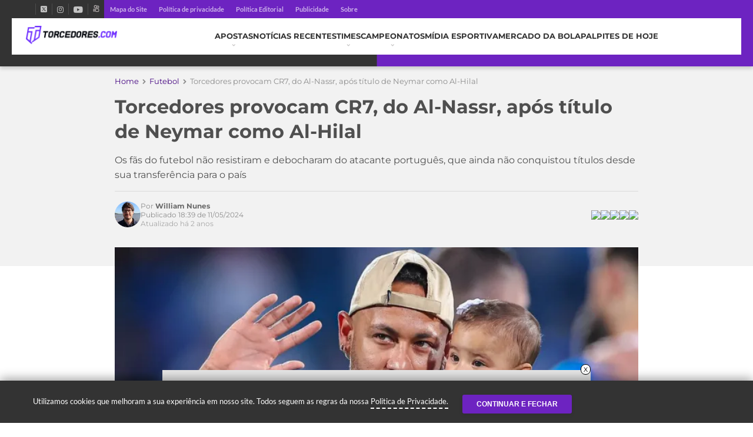

--- FILE ---
content_type: text/html; charset=UTF-8
request_url: https://www.torcedores.com/noticias/2024/05/torcedores-provocam-cr7-do-al-nassr-apos-titulo-de-neymar-como-al-hilal
body_size: 41849
content:
<!DOCTYPE html><html lang="pt-BR"><head><meta charset="UTF-8" /><script type="text/javascript">(window.NREUM||(NREUM={})).init={privacy:{cookies_enabled:true},ajax:{deny_list:[]},session_trace:{sampling_rate:0.0,mode:"FIXED_RATE",enabled:true,error_sampling_rate:0.0},feature_flags:["soft_nav"],distributed_tracing:{enabled:true}};(window.NREUM||(NREUM={})).loader_config={agentID:"1588893324",accountID:"362324",trustKey:"362324",xpid:"VwAFUlRXGwIFVllRAgcOVlQ=",licenseKey:"50ee1859b3",applicationID:"1528356900",browserID:"1588893324"};;/*! For license information please see nr-loader-full-1.308.0.min.js.LICENSE.txt */
(()=>{var e,t,r={384:(e,t,r)=>{"use strict";r.d(t,{NT:()=>a,US:()=>u,Zm:()=>o,bQ:()=>d,dV:()=>c,pV:()=>l});var n=r(6154),i=r(1863),s=r(1910);const a={beacon:"bam.nr-data.net",errorBeacon:"bam.nr-data.net"};function o(){return n.gm.NREUM||(n.gm.NREUM={}),void 0===n.gm.newrelic&&(n.gm.newrelic=n.gm.NREUM),n.gm.NREUM}function c(){let e=o();return e.o||(e.o={ST:n.gm.setTimeout,SI:n.gm.setImmediate||n.gm.setInterval,CT:n.gm.clearTimeout,XHR:n.gm.XMLHttpRequest,REQ:n.gm.Request,EV:n.gm.Event,PR:n.gm.Promise,MO:n.gm.MutationObserver,FETCH:n.gm.fetch,WS:n.gm.WebSocket},(0,s.i)(...Object.values(e.o))),e}function d(e,t){let r=o();r.initializedAgents??={},t.initializedAt={ms:(0,i.t)(),date:new Date},r.initializedAgents[e]=t}function u(e,t){o()[e]=t}function l(){return function(){let e=o();const t=e.info||{};e.info={beacon:a.beacon,errorBeacon:a.errorBeacon,...t}}(),function(){let e=o();const t=e.init||{};e.init={...t}}(),c(),function(){let e=o();const t=e.loader_config||{};e.loader_config={...t}}(),o()}},782:(e,t,r)=>{"use strict";r.d(t,{T:()=>n});const n=r(860).K7.pageViewTiming},860:(e,t,r)=>{"use strict";r.d(t,{$J:()=>u,K7:()=>c,P3:()=>d,XX:()=>i,Yy:()=>o,df:()=>s,qY:()=>n,v4:()=>a});const n="events",i="jserrors",s="browser/blobs",a="rum",o="browser/logs",c={ajax:"ajax",genericEvents:"generic_events",jserrors:i,logging:"logging",metrics:"metrics",pageAction:"page_action",pageViewEvent:"page_view_event",pageViewTiming:"page_view_timing",sessionReplay:"session_replay",sessionTrace:"session_trace",softNav:"soft_navigations",spa:"spa"},d={[c.pageViewEvent]:1,[c.pageViewTiming]:2,[c.metrics]:3,[c.jserrors]:4,[c.spa]:5,[c.ajax]:6,[c.sessionTrace]:7,[c.softNav]:8,[c.sessionReplay]:9,[c.logging]:10,[c.genericEvents]:11},u={[c.pageViewEvent]:a,[c.pageViewTiming]:n,[c.ajax]:n,[c.spa]:n,[c.softNav]:n,[c.metrics]:i,[c.jserrors]:i,[c.sessionTrace]:s,[c.sessionReplay]:s,[c.logging]:o,[c.genericEvents]:"ins"}},944:(e,t,r)=>{"use strict";r.d(t,{R:()=>i});var n=r(3241);function i(e,t){"function"==typeof console.debug&&(console.debug("New Relic Warning: https://github.com/newrelic/newrelic-browser-agent/blob/main/docs/warning-codes.md#".concat(e),t),(0,n.W)({agentIdentifier:null,drained:null,type:"data",name:"warn",feature:"warn",data:{code:e,secondary:t}}))}},993:(e,t,r)=>{"use strict";r.d(t,{A$:()=>s,ET:()=>a,TZ:()=>o,p_:()=>i});var n=r(860);const i={ERROR:"ERROR",WARN:"WARN",INFO:"INFO",DEBUG:"DEBUG",TRACE:"TRACE"},s={OFF:0,ERROR:1,WARN:2,INFO:3,DEBUG:4,TRACE:5},a="log",o=n.K7.logging},1541:(e,t,r)=>{"use strict";r.d(t,{U:()=>i,f:()=>n});const n={MFE:"MFE",BA:"BA"};function i(e,t){if(2!==t?.harvestEndpointVersion)return{};const r=t.agentRef.runtime.appMetadata.agents[0].entityGuid;return e?{"source.id":e.id,"source.name":e.name,"source.type":e.type,"parent.id":e.parent?.id||r,"parent.type":e.parent?.type||n.BA}:{"entity.guid":r,appId:t.agentRef.info.applicationID}}},1687:(e,t,r)=>{"use strict";r.d(t,{Ak:()=>d,Ze:()=>h,x3:()=>u});var n=r(3241),i=r(7836),s=r(3606),a=r(860),o=r(2646);const c={};function d(e,t){const r={staged:!1,priority:a.P3[t]||0};l(e),c[e].get(t)||c[e].set(t,r)}function u(e,t){e&&c[e]&&(c[e].get(t)&&c[e].delete(t),p(e,t,!1),c[e].size&&f(e))}function l(e){if(!e)throw new Error("agentIdentifier required");c[e]||(c[e]=new Map)}function h(e="",t="feature",r=!1){if(l(e),!e||!c[e].get(t)||r)return p(e,t);c[e].get(t).staged=!0,f(e)}function f(e){const t=Array.from(c[e]);t.every(([e,t])=>t.staged)&&(t.sort((e,t)=>e[1].priority-t[1].priority),t.forEach(([t])=>{c[e].delete(t),p(e,t)}))}function p(e,t,r=!0){const a=e?i.ee.get(e):i.ee,c=s.i.handlers;if(!a.aborted&&a.backlog&&c){if((0,n.W)({agentIdentifier:e,type:"lifecycle",name:"drain",feature:t}),r){const e=a.backlog[t],r=c[t];if(r){for(let t=0;e&&t<e.length;++t)g(e[t],r);Object.entries(r).forEach(([e,t])=>{Object.values(t||{}).forEach(t=>{t[0]?.on&&t[0]?.context()instanceof o.y&&t[0].on(e,t[1])})})}}a.isolatedBacklog||delete c[t],a.backlog[t]=null,a.emit("drain-"+t,[])}}function g(e,t){var r=e[1];Object.values(t[r]||{}).forEach(t=>{var r=e[0];if(t[0]===r){var n=t[1],i=e[3],s=e[2];n.apply(i,s)}})}},1738:(e,t,r)=>{"use strict";r.d(t,{U:()=>f,Y:()=>h});var n=r(3241),i=r(9908),s=r(1863),a=r(944),o=r(5701),c=r(3969),d=r(8362),u=r(860),l=r(4261);function h(e,t,r,s){const h=s||r;!h||h[e]&&h[e]!==d.d.prototype[e]||(h[e]=function(){(0,i.p)(c.xV,["API/"+e+"/called"],void 0,u.K7.metrics,r.ee),(0,n.W)({agentIdentifier:r.agentIdentifier,drained:!!o.B?.[r.agentIdentifier],type:"data",name:"api",feature:l.Pl+e,data:{}});try{return t.apply(this,arguments)}catch(e){(0,a.R)(23,e)}})}function f(e,t,r,n,a){const o=e.info;null===r?delete o.jsAttributes[t]:o.jsAttributes[t]=r,(a||null===r)&&(0,i.p)(l.Pl+n,[(0,s.t)(),t,r],void 0,"session",e.ee)}},1741:(e,t,r)=>{"use strict";r.d(t,{W:()=>s});var n=r(944),i=r(4261);class s{#e(e,...t){if(this[e]!==s.prototype[e])return this[e](...t);(0,n.R)(35,e)}addPageAction(e,t){return this.#e(i.hG,e,t)}register(e){return this.#e(i.eY,e)}recordCustomEvent(e,t){return this.#e(i.fF,e,t)}setPageViewName(e,t){return this.#e(i.Fw,e,t)}setCustomAttribute(e,t,r){return this.#e(i.cD,e,t,r)}noticeError(e,t){return this.#e(i.o5,e,t)}setUserId(e,t=!1){return this.#e(i.Dl,e,t)}setApplicationVersion(e){return this.#e(i.nb,e)}setErrorHandler(e){return this.#e(i.bt,e)}addRelease(e,t){return this.#e(i.k6,e,t)}log(e,t){return this.#e(i.$9,e,t)}start(){return this.#e(i.d3)}finished(e){return this.#e(i.BL,e)}recordReplay(){return this.#e(i.CH)}pauseReplay(){return this.#e(i.Tb)}addToTrace(e){return this.#e(i.U2,e)}setCurrentRouteName(e){return this.#e(i.PA,e)}interaction(e){return this.#e(i.dT,e)}wrapLogger(e,t,r){return this.#e(i.Wb,e,t,r)}measure(e,t){return this.#e(i.V1,e,t)}consent(e){return this.#e(i.Pv,e)}}},1863:(e,t,r)=>{"use strict";function n(){return Math.floor(performance.now())}r.d(t,{t:()=>n})},1910:(e,t,r)=>{"use strict";r.d(t,{i:()=>s});var n=r(944);const i=new Map;function s(...e){return e.every(e=>{if(i.has(e))return i.get(e);const t="function"==typeof e?e.toString():"",r=t.includes("[native code]"),s=t.includes("nrWrapper");return r||s||(0,n.R)(64,e?.name||t),i.set(e,r),r})}},2555:(e,t,r)=>{"use strict";r.d(t,{D:()=>o,f:()=>a});var n=r(384),i=r(8122);const s={beacon:n.NT.beacon,errorBeacon:n.NT.errorBeacon,licenseKey:void 0,applicationID:void 0,sa:void 0,queueTime:void 0,applicationTime:void 0,ttGuid:void 0,user:void 0,account:void 0,product:void 0,extra:void 0,jsAttributes:{},userAttributes:void 0,atts:void 0,transactionName:void 0,tNamePlain:void 0};function a(e){try{return!!e.licenseKey&&!!e.errorBeacon&&!!e.applicationID}catch(e){return!1}}const o=e=>(0,i.a)(e,s)},2614:(e,t,r)=>{"use strict";r.d(t,{BB:()=>a,H3:()=>n,g:()=>d,iL:()=>c,tS:()=>o,uh:()=>i,wk:()=>s});const n="NRBA",i="SESSION",s=144e5,a=18e5,o={STARTED:"session-started",PAUSE:"session-pause",RESET:"session-reset",RESUME:"session-resume",UPDATE:"session-update"},c={SAME_TAB:"same-tab",CROSS_TAB:"cross-tab"},d={OFF:0,FULL:1,ERROR:2}},2646:(e,t,r)=>{"use strict";r.d(t,{y:()=>n});class n{constructor(e){this.contextId=e}}},2843:(e,t,r)=>{"use strict";r.d(t,{G:()=>s,u:()=>i});var n=r(3878);function i(e,t=!1,r,i){(0,n.DD)("visibilitychange",function(){if(t)return void("hidden"===document.visibilityState&&e());e(document.visibilityState)},r,i)}function s(e,t,r){(0,n.sp)("pagehide",e,t,r)}},3241:(e,t,r)=>{"use strict";r.d(t,{W:()=>s});var n=r(6154);const i="newrelic";function s(e={}){try{n.gm.dispatchEvent(new CustomEvent(i,{detail:e}))}catch(e){}}},3304:(e,t,r)=>{"use strict";r.d(t,{A:()=>s});var n=r(7836);const i=()=>{const e=new WeakSet;return(t,r)=>{if("object"==typeof r&&null!==r){if(e.has(r))return;e.add(r)}return r}};function s(e){try{return JSON.stringify(e,i())??""}catch(e){try{n.ee.emit("internal-error",[e])}catch(e){}return""}}},3333:(e,t,r)=>{"use strict";r.d(t,{$v:()=>u,TZ:()=>n,Xh:()=>c,Zp:()=>i,kd:()=>d,mq:()=>o,nf:()=>a,qN:()=>s});const n=r(860).K7.genericEvents,i=["auxclick","click","copy","keydown","paste","scrollend"],s=["focus","blur"],a=4,o=1e3,c=2e3,d=["PageAction","UserAction","BrowserPerformance"],u={RESOURCES:"experimental.resources",REGISTER:"register"}},3434:(e,t,r)=>{"use strict";r.d(t,{Jt:()=>s,YM:()=>d});var n=r(7836),i=r(5607);const s="nr@original:".concat(i.W),a=50;var o=Object.prototype.hasOwnProperty,c=!1;function d(e,t){return e||(e=n.ee),r.inPlace=function(e,t,n,i,s){n||(n="");const a="-"===n.charAt(0);for(let o=0;o<t.length;o++){const c=t[o],d=e[c];l(d)||(e[c]=r(d,a?c+n:n,i,c,s))}},r.flag=s,r;function r(t,r,n,c,d){return l(t)?t:(r||(r=""),nrWrapper[s]=t,function(e,t,r){if(Object.defineProperty&&Object.keys)try{return Object.keys(e).forEach(function(r){Object.defineProperty(t,r,{get:function(){return e[r]},set:function(t){return e[r]=t,t}})}),t}catch(e){u([e],r)}for(var n in e)o.call(e,n)&&(t[n]=e[n])}(t,nrWrapper,e),nrWrapper);function nrWrapper(){var s,o,l,h;let f;try{o=this,s=[...arguments],l="function"==typeof n?n(s,o):n||{}}catch(t){u([t,"",[s,o,c],l],e)}i(r+"start",[s,o,c],l,d);const p=performance.now();let g;try{return h=t.apply(o,s),g=performance.now(),h}catch(e){throw g=performance.now(),i(r+"err",[s,o,e],l,d),f=e,f}finally{const e=g-p,t={start:p,end:g,duration:e,isLongTask:e>=a,methodName:c,thrownError:f};t.isLongTask&&i("long-task",[t,o],l,d),i(r+"end",[s,o,h],l,d)}}}function i(r,n,i,s){if(!c||t){var a=c;c=!0;try{e.emit(r,n,i,t,s)}catch(t){u([t,r,n,i],e)}c=a}}}function u(e,t){t||(t=n.ee);try{t.emit("internal-error",e)}catch(e){}}function l(e){return!(e&&"function"==typeof e&&e.apply&&!e[s])}},3606:(e,t,r)=>{"use strict";r.d(t,{i:()=>s});var n=r(9908);s.on=a;var i=s.handlers={};function s(e,t,r,s){a(s||n.d,i,e,t,r)}function a(e,t,r,i,s){s||(s="feature"),e||(e=n.d);var a=t[s]=t[s]||{};(a[r]=a[r]||[]).push([e,i])}},3738:(e,t,r)=>{"use strict";r.d(t,{He:()=>i,Kp:()=>o,Lc:()=>d,Rz:()=>u,TZ:()=>n,bD:()=>s,d3:()=>a,jx:()=>l,sl:()=>h,uP:()=>c});const n=r(860).K7.sessionTrace,i="bstResource",s="resource",a="-start",o="-end",c="fn"+a,d="fn"+o,u="pushState",l=1e3,h=3e4},3785:(e,t,r)=>{"use strict";r.d(t,{R:()=>c,b:()=>d});var n=r(9908),i=r(1863),s=r(860),a=r(3969),o=r(993);function c(e,t,r={},c=o.p_.INFO,d=!0,u,l=(0,i.t)()){(0,n.p)(a.xV,["API/logging/".concat(c.toLowerCase(),"/called")],void 0,s.K7.metrics,e),(0,n.p)(o.ET,[l,t,r,c,d,u],void 0,s.K7.logging,e)}function d(e){return"string"==typeof e&&Object.values(o.p_).some(t=>t===e.toUpperCase().trim())}},3878:(e,t,r)=>{"use strict";function n(e,t){return{capture:e,passive:!1,signal:t}}function i(e,t,r=!1,i){window.addEventListener(e,t,n(r,i))}function s(e,t,r=!1,i){document.addEventListener(e,t,n(r,i))}r.d(t,{DD:()=>s,jT:()=>n,sp:()=>i})},3969:(e,t,r)=>{"use strict";r.d(t,{TZ:()=>n,XG:()=>o,rs:()=>i,xV:()=>a,z_:()=>s});const n=r(860).K7.metrics,i="sm",s="cm",a="storeSupportabilityMetrics",o="storeEventMetrics"},4234:(e,t,r)=>{"use strict";r.d(t,{W:()=>s});var n=r(7836),i=r(1687);class s{constructor(e,t){this.agentIdentifier=e,this.ee=n.ee.get(e),this.featureName=t,this.blocked=!1}deregisterDrain(){(0,i.x3)(this.agentIdentifier,this.featureName)}}},4261:(e,t,r)=>{"use strict";r.d(t,{$9:()=>d,BL:()=>o,CH:()=>f,Dl:()=>w,Fw:()=>y,PA:()=>m,Pl:()=>n,Pv:()=>T,Tb:()=>l,U2:()=>s,V1:()=>E,Wb:()=>x,bt:()=>b,cD:()=>v,d3:()=>R,dT:()=>c,eY:()=>p,fF:()=>h,hG:()=>i,k6:()=>a,nb:()=>g,o5:()=>u});const n="api-",i="addPageAction",s="addToTrace",a="addRelease",o="finished",c="interaction",d="log",u="noticeError",l="pauseReplay",h="recordCustomEvent",f="recordReplay",p="register",g="setApplicationVersion",m="setCurrentRouteName",v="setCustomAttribute",b="setErrorHandler",y="setPageViewName",w="setUserId",R="start",x="wrapLogger",E="measure",T="consent"},5205:(e,t,r)=>{"use strict";r.d(t,{j:()=>S});var n=r(384),i=r(1741);var s=r(2555),a=r(3333);const o=e=>{if(!e||"string"!=typeof e)return!1;try{document.createDocumentFragment().querySelector(e)}catch{return!1}return!0};var c=r(2614),d=r(944),u=r(8122);const l="[data-nr-mask]",h=e=>(0,u.a)(e,(()=>{const e={feature_flags:[],experimental:{allow_registered_children:!1,resources:!1},mask_selector:"*",block_selector:"[data-nr-block]",mask_input_options:{color:!1,date:!1,"datetime-local":!1,email:!1,month:!1,number:!1,range:!1,search:!1,tel:!1,text:!1,time:!1,url:!1,week:!1,textarea:!1,select:!1,password:!0}};return{ajax:{deny_list:void 0,block_internal:!0,enabled:!0,autoStart:!0},api:{get allow_registered_children(){return e.feature_flags.includes(a.$v.REGISTER)||e.experimental.allow_registered_children},set allow_registered_children(t){e.experimental.allow_registered_children=t},duplicate_registered_data:!1},browser_consent_mode:{enabled:!1},distributed_tracing:{enabled:void 0,exclude_newrelic_header:void 0,cors_use_newrelic_header:void 0,cors_use_tracecontext_headers:void 0,allowed_origins:void 0},get feature_flags(){return e.feature_flags},set feature_flags(t){e.feature_flags=t},generic_events:{enabled:!0,autoStart:!0},harvest:{interval:30},jserrors:{enabled:!0,autoStart:!0},logging:{enabled:!0,autoStart:!0},metrics:{enabled:!0,autoStart:!0},obfuscate:void 0,page_action:{enabled:!0},page_view_event:{enabled:!0,autoStart:!0},page_view_timing:{enabled:!0,autoStart:!0},performance:{capture_marks:!1,capture_measures:!1,capture_detail:!0,resources:{get enabled(){return e.feature_flags.includes(a.$v.RESOURCES)||e.experimental.resources},set enabled(t){e.experimental.resources=t},asset_types:[],first_party_domains:[],ignore_newrelic:!0}},privacy:{cookies_enabled:!0},proxy:{assets:void 0,beacon:void 0},session:{expiresMs:c.wk,inactiveMs:c.BB},session_replay:{autoStart:!0,enabled:!1,preload:!1,sampling_rate:10,error_sampling_rate:100,collect_fonts:!1,inline_images:!1,fix_stylesheets:!0,mask_all_inputs:!0,get mask_text_selector(){return e.mask_selector},set mask_text_selector(t){o(t)?e.mask_selector="".concat(t,",").concat(l):""===t||null===t?e.mask_selector=l:(0,d.R)(5,t)},get block_class(){return"nr-block"},get ignore_class(){return"nr-ignore"},get mask_text_class(){return"nr-mask"},get block_selector(){return e.block_selector},set block_selector(t){o(t)?e.block_selector+=",".concat(t):""!==t&&(0,d.R)(6,t)},get mask_input_options(){return e.mask_input_options},set mask_input_options(t){t&&"object"==typeof t?e.mask_input_options={...t,password:!0}:(0,d.R)(7,t)}},session_trace:{enabled:!0,autoStart:!0},soft_navigations:{enabled:!0,autoStart:!0},spa:{enabled:!0,autoStart:!0},ssl:void 0,user_actions:{enabled:!0,elementAttributes:["id","className","tagName","type"]}}})());var f=r(6154),p=r(9324);let g=0;const m={buildEnv:p.F3,distMethod:p.Xs,version:p.xv,originTime:f.WN},v={consented:!1},b={appMetadata:{},get consented(){return this.session?.state?.consent||v.consented},set consented(e){v.consented=e},customTransaction:void 0,denyList:void 0,disabled:!1,harvester:void 0,isolatedBacklog:!1,isRecording:!1,loaderType:void 0,maxBytes:3e4,obfuscator:void 0,onerror:void 0,ptid:void 0,releaseIds:{},session:void 0,timeKeeper:void 0,registeredEntities:[],jsAttributesMetadata:{bytes:0},get harvestCount(){return++g}},y=e=>{const t=(0,u.a)(e,b),r=Object.keys(m).reduce((e,t)=>(e[t]={value:m[t],writable:!1,configurable:!0,enumerable:!0},e),{});return Object.defineProperties(t,r)};var w=r(5701);const R=e=>{const t=e.startsWith("http");e+="/",r.p=t?e:"https://"+e};var x=r(7836),E=r(3241);const T={accountID:void 0,trustKey:void 0,agentID:void 0,licenseKey:void 0,applicationID:void 0,xpid:void 0},A=e=>(0,u.a)(e,T),_=new Set;function S(e,t={},r,a){let{init:o,info:c,loader_config:d,runtime:u={},exposed:l=!0}=t;if(!c){const e=(0,n.pV)();o=e.init,c=e.info,d=e.loader_config}e.init=h(o||{}),e.loader_config=A(d||{}),c.jsAttributes??={},f.bv&&(c.jsAttributes.isWorker=!0),e.info=(0,s.D)(c);const p=e.init,g=[c.beacon,c.errorBeacon];_.has(e.agentIdentifier)||(p.proxy.assets&&(R(p.proxy.assets),g.push(p.proxy.assets)),p.proxy.beacon&&g.push(p.proxy.beacon),e.beacons=[...g],function(e){const t=(0,n.pV)();Object.getOwnPropertyNames(i.W.prototype).forEach(r=>{const n=i.W.prototype[r];if("function"!=typeof n||"constructor"===n)return;let s=t[r];e[r]&&!1!==e.exposed&&"micro-agent"!==e.runtime?.loaderType&&(t[r]=(...t)=>{const n=e[r](...t);return s?s(...t):n})})}(e),(0,n.US)("activatedFeatures",w.B)),u.denyList=[...p.ajax.deny_list||[],...p.ajax.block_internal?g:[]],u.ptid=e.agentIdentifier,u.loaderType=r,e.runtime=y(u),_.has(e.agentIdentifier)||(e.ee=x.ee.get(e.agentIdentifier),e.exposed=l,(0,E.W)({agentIdentifier:e.agentIdentifier,drained:!!w.B?.[e.agentIdentifier],type:"lifecycle",name:"initialize",feature:void 0,data:e.config})),_.add(e.agentIdentifier)}},5270:(e,t,r)=>{"use strict";r.d(t,{Aw:()=>a,SR:()=>s,rF:()=>o});var n=r(384),i=r(7767);function s(e){return!!(0,n.dV)().o.MO&&(0,i.V)(e)&&!0===e?.session_trace.enabled}function a(e){return!0===e?.session_replay.preload&&s(e)}function o(e,t){try{if("string"==typeof t?.type){if("password"===t.type.toLowerCase())return"*".repeat(e?.length||0);if(void 0!==t?.dataset?.nrUnmask||t?.classList?.contains("nr-unmask"))return e}}catch(e){}return"string"==typeof e?e.replace(/[\S]/g,"*"):"*".repeat(e?.length||0)}},5289:(e,t,r)=>{"use strict";r.d(t,{GG:()=>a,Qr:()=>c,sB:()=>o});var n=r(3878),i=r(6389);function s(){return"undefined"==typeof document||"complete"===document.readyState}function a(e,t){if(s())return e();const r=(0,i.J)(e),a=setInterval(()=>{s()&&(clearInterval(a),r())},500);(0,n.sp)("load",r,t)}function o(e){if(s())return e();(0,n.DD)("DOMContentLoaded",e)}function c(e){if(s())return e();(0,n.sp)("popstate",e)}},5607:(e,t,r)=>{"use strict";r.d(t,{W:()=>n});const n=(0,r(9566).bz)()},5701:(e,t,r)=>{"use strict";r.d(t,{B:()=>s,t:()=>a});var n=r(3241);const i=new Set,s={};function a(e,t){const r=t.agentIdentifier;s[r]??={},e&&"object"==typeof e&&(i.has(r)||(t.ee.emit("rumresp",[e]),s[r]=e,i.add(r),(0,n.W)({agentIdentifier:r,loaded:!0,drained:!0,type:"lifecycle",name:"load",feature:void 0,data:e})))}},6154:(e,t,r)=>{"use strict";r.d(t,{OF:()=>d,RI:()=>i,WN:()=>h,bv:()=>s,eN:()=>f,gm:()=>a,lR:()=>l,m:()=>c,mw:()=>o,sb:()=>u});var n=r(1863);const i="undefined"!=typeof window&&!!window.document,s="undefined"!=typeof WorkerGlobalScope&&("undefined"!=typeof self&&self instanceof WorkerGlobalScope&&self.navigator instanceof WorkerNavigator||"undefined"!=typeof globalThis&&globalThis instanceof WorkerGlobalScope&&globalThis.navigator instanceof WorkerNavigator),a=i?window:"undefined"!=typeof WorkerGlobalScope&&("undefined"!=typeof self&&self instanceof WorkerGlobalScope&&self||"undefined"!=typeof globalThis&&globalThis instanceof WorkerGlobalScope&&globalThis),o=Boolean("hidden"===a?.document?.visibilityState),c=""+a?.location,d=/iPad|iPhone|iPod/.test(a.navigator?.userAgent),u=d&&"undefined"==typeof SharedWorker,l=(()=>{const e=a.navigator?.userAgent?.match(/Firefox[/\s](\d+\.\d+)/);return Array.isArray(e)&&e.length>=2?+e[1]:0})(),h=Date.now()-(0,n.t)(),f=()=>"undefined"!=typeof PerformanceNavigationTiming&&a?.performance?.getEntriesByType("navigation")?.[0]?.responseStart},6344:(e,t,r)=>{"use strict";r.d(t,{BB:()=>u,Qb:()=>l,TZ:()=>i,Ug:()=>a,Vh:()=>s,_s:()=>o,bc:()=>d,yP:()=>c});var n=r(2614);const i=r(860).K7.sessionReplay,s="errorDuringReplay",a=.12,o={DomContentLoaded:0,Load:1,FullSnapshot:2,IncrementalSnapshot:3,Meta:4,Custom:5},c={[n.g.ERROR]:15e3,[n.g.FULL]:3e5,[n.g.OFF]:0},d={RESET:{message:"Session was reset",sm:"Reset"},IMPORT:{message:"Recorder failed to import",sm:"Import"},TOO_MANY:{message:"429: Too Many Requests",sm:"Too-Many"},TOO_BIG:{message:"Payload was too large",sm:"Too-Big"},CROSS_TAB:{message:"Session Entity was set to OFF on another tab",sm:"Cross-Tab"},ENTITLEMENTS:{message:"Session Replay is not allowed and will not be started",sm:"Entitlement"}},u=5e3,l={API:"api",RESUME:"resume",SWITCH_TO_FULL:"switchToFull",INITIALIZE:"initialize",PRELOAD:"preload"}},6389:(e,t,r)=>{"use strict";function n(e,t=500,r={}){const n=r?.leading||!1;let i;return(...r)=>{n&&void 0===i&&(e.apply(this,r),i=setTimeout(()=>{i=clearTimeout(i)},t)),n||(clearTimeout(i),i=setTimeout(()=>{e.apply(this,r)},t))}}function i(e){let t=!1;return(...r)=>{t||(t=!0,e.apply(this,r))}}r.d(t,{J:()=>i,s:()=>n})},6630:(e,t,r)=>{"use strict";r.d(t,{T:()=>n});const n=r(860).K7.pageViewEvent},6774:(e,t,r)=>{"use strict";r.d(t,{T:()=>n});const n=r(860).K7.jserrors},7295:(e,t,r)=>{"use strict";r.d(t,{Xv:()=>a,gX:()=>i,iW:()=>s});var n=[];function i(e){if(!e||s(e))return!1;if(0===n.length)return!0;if("*"===n[0].hostname)return!1;for(var t=0;t<n.length;t++){var r=n[t];if(r.hostname.test(e.hostname)&&r.pathname.test(e.pathname))return!1}return!0}function s(e){return void 0===e.hostname}function a(e){if(n=[],e&&e.length)for(var t=0;t<e.length;t++){let r=e[t];if(!r)continue;if("*"===r)return void(n=[{hostname:"*"}]);0===r.indexOf("http://")?r=r.substring(7):0===r.indexOf("https://")&&(r=r.substring(8));const i=r.indexOf("/");let s,a;i>0?(s=r.substring(0,i),a=r.substring(i)):(s=r,a="*");let[c]=s.split(":");n.push({hostname:o(c),pathname:o(a,!0)})}}function o(e,t=!1){const r=e.replace(/[.+?^${}()|[\]\\]/g,e=>"\\"+e).replace(/\*/g,".*?");return new RegExp((t?"^":"")+r+"$")}},7485:(e,t,r)=>{"use strict";r.d(t,{D:()=>i});var n=r(6154);function i(e){if(0===(e||"").indexOf("data:"))return{protocol:"data"};try{const t=new URL(e,location.href),r={port:t.port,hostname:t.hostname,pathname:t.pathname,search:t.search,protocol:t.protocol.slice(0,t.protocol.indexOf(":")),sameOrigin:t.protocol===n.gm?.location?.protocol&&t.host===n.gm?.location?.host};return r.port&&""!==r.port||("http:"===t.protocol&&(r.port="80"),"https:"===t.protocol&&(r.port="443")),r.pathname&&""!==r.pathname?r.pathname.startsWith("/")||(r.pathname="/".concat(r.pathname)):r.pathname="/",r}catch(e){return{}}}},7699:(e,t,r)=>{"use strict";r.d(t,{It:()=>s,KC:()=>o,No:()=>i,qh:()=>a});var n=r(860);const i=16e3,s=1e6,a="SESSION_ERROR",o={[n.K7.logging]:!0,[n.K7.genericEvents]:!1,[n.K7.jserrors]:!1,[n.K7.ajax]:!1}},7767:(e,t,r)=>{"use strict";r.d(t,{V:()=>i});var n=r(6154);const i=e=>n.RI&&!0===e?.privacy.cookies_enabled},7836:(e,t,r)=>{"use strict";r.d(t,{P:()=>o,ee:()=>c});var n=r(384),i=r(8990),s=r(2646),a=r(5607);const o="nr@context:".concat(a.W),c=function e(t,r){var n={},a={},u={},l=!1;try{l=16===r.length&&d.initializedAgents?.[r]?.runtime.isolatedBacklog}catch(e){}var h={on:p,addEventListener:p,removeEventListener:function(e,t){var r=n[e];if(!r)return;for(var i=0;i<r.length;i++)r[i]===t&&r.splice(i,1)},emit:function(e,r,n,i,s){!1!==s&&(s=!0);if(c.aborted&&!i)return;t&&s&&t.emit(e,r,n);var o=f(n);g(e).forEach(e=>{e.apply(o,r)});var d=v()[a[e]];d&&d.push([h,e,r,o]);return o},get:m,listeners:g,context:f,buffer:function(e,t){const r=v();if(t=t||"feature",h.aborted)return;Object.entries(e||{}).forEach(([e,n])=>{a[n]=t,t in r||(r[t]=[])})},abort:function(){h._aborted=!0,Object.keys(h.backlog).forEach(e=>{delete h.backlog[e]})},isBuffering:function(e){return!!v()[a[e]]},debugId:r,backlog:l?{}:t&&"object"==typeof t.backlog?t.backlog:{},isolatedBacklog:l};return Object.defineProperty(h,"aborted",{get:()=>{let e=h._aborted||!1;return e||(t&&(e=t.aborted),e)}}),h;function f(e){return e&&e instanceof s.y?e:e?(0,i.I)(e,o,()=>new s.y(o)):new s.y(o)}function p(e,t){n[e]=g(e).concat(t)}function g(e){return n[e]||[]}function m(t){return u[t]=u[t]||e(h,t)}function v(){return h.backlog}}(void 0,"globalEE"),d=(0,n.Zm)();d.ee||(d.ee=c)},8122:(e,t,r)=>{"use strict";r.d(t,{a:()=>i});var n=r(944);function i(e,t){try{if(!e||"object"!=typeof e)return(0,n.R)(3);if(!t||"object"!=typeof t)return(0,n.R)(4);const r=Object.create(Object.getPrototypeOf(t),Object.getOwnPropertyDescriptors(t)),s=0===Object.keys(r).length?e:r;for(let a in s)if(void 0!==e[a])try{if(null===e[a]){r[a]=null;continue}Array.isArray(e[a])&&Array.isArray(t[a])?r[a]=Array.from(new Set([...e[a],...t[a]])):"object"==typeof e[a]&&"object"==typeof t[a]?r[a]=i(e[a],t[a]):r[a]=e[a]}catch(e){r[a]||(0,n.R)(1,e)}return r}catch(e){(0,n.R)(2,e)}}},8139:(e,t,r)=>{"use strict";r.d(t,{u:()=>h});var n=r(7836),i=r(3434),s=r(8990),a=r(6154);const o={},c=a.gm.XMLHttpRequest,d="addEventListener",u="removeEventListener",l="nr@wrapped:".concat(n.P);function h(e){var t=function(e){return(e||n.ee).get("events")}(e);if(o[t.debugId]++)return t;o[t.debugId]=1;var r=(0,i.YM)(t,!0);function h(e){r.inPlace(e,[d,u],"-",p)}function p(e,t){return e[1]}return"getPrototypeOf"in Object&&(a.RI&&f(document,h),c&&f(c.prototype,h),f(a.gm,h)),t.on(d+"-start",function(e,t){var n=e[1];if(null!==n&&("function"==typeof n||"object"==typeof n)&&"newrelic"!==e[0]){var i=(0,s.I)(n,l,function(){var e={object:function(){if("function"!=typeof n.handleEvent)return;return n.handleEvent.apply(n,arguments)},function:n}[typeof n];return e?r(e,"fn-",null,e.name||"anonymous"):n});this.wrapped=e[1]=i}}),t.on(u+"-start",function(e){e[1]=this.wrapped||e[1]}),t}function f(e,t,...r){let n=e;for(;"object"==typeof n&&!Object.prototype.hasOwnProperty.call(n,d);)n=Object.getPrototypeOf(n);n&&t(n,...r)}},8362:(e,t,r)=>{"use strict";r.d(t,{d:()=>s});var n=r(9566),i=r(1741);class s extends i.W{agentIdentifier=(0,n.LA)(16)}},8374:(e,t,r)=>{r.nc=(()=>{try{return document?.currentScript?.nonce}catch(e){}return""})()},8990:(e,t,r)=>{"use strict";r.d(t,{I:()=>i});var n=Object.prototype.hasOwnProperty;function i(e,t,r){if(n.call(e,t))return e[t];var i=r();if(Object.defineProperty&&Object.keys)try{return Object.defineProperty(e,t,{value:i,writable:!0,enumerable:!1}),i}catch(e){}return e[t]=i,i}},9119:(e,t,r)=>{"use strict";r.d(t,{L:()=>s});var n=/([^?#]*)[^#]*(#[^?]*|$).*/,i=/([^?#]*)().*/;function s(e,t){return e?e.replace(t?n:i,"$1$2"):e}},9300:(e,t,r)=>{"use strict";r.d(t,{T:()=>n});const n=r(860).K7.ajax},9324:(e,t,r)=>{"use strict";r.d(t,{AJ:()=>a,F3:()=>i,Xs:()=>s,Yq:()=>o,xv:()=>n});const n="1.308.0",i="PROD",s="CDN",a="@newrelic/rrweb",o="1.0.1"},9566:(e,t,r)=>{"use strict";r.d(t,{LA:()=>o,ZF:()=>c,bz:()=>a,el:()=>d});var n=r(6154);const i="xxxxxxxx-xxxx-4xxx-yxxx-xxxxxxxxxxxx";function s(e,t){return e?15&e[t]:16*Math.random()|0}function a(){const e=n.gm?.crypto||n.gm?.msCrypto;let t,r=0;return e&&e.getRandomValues&&(t=e.getRandomValues(new Uint8Array(30))),i.split("").map(e=>"x"===e?s(t,r++).toString(16):"y"===e?(3&s()|8).toString(16):e).join("")}function o(e){const t=n.gm?.crypto||n.gm?.msCrypto;let r,i=0;t&&t.getRandomValues&&(r=t.getRandomValues(new Uint8Array(e)));const a=[];for(var o=0;o<e;o++)a.push(s(r,i++).toString(16));return a.join("")}function c(){return o(16)}function d(){return o(32)}},9908:(e,t,r)=>{"use strict";r.d(t,{d:()=>n,p:()=>i});var n=r(7836).ee.get("handle");function i(e,t,r,i,s){s?(s.buffer([e],i),s.emit(e,t,r)):(n.buffer([e],i),n.emit(e,t,r))}}},n={};function i(e){var t=n[e];if(void 0!==t)return t.exports;var s=n[e]={exports:{}};return r[e](s,s.exports,i),s.exports}i.m=r,i.d=(e,t)=>{for(var r in t)i.o(t,r)&&!i.o(e,r)&&Object.defineProperty(e,r,{enumerable:!0,get:t[r]})},i.f={},i.e=e=>Promise.all(Object.keys(i.f).reduce((t,r)=>(i.f[r](e,t),t),[])),i.u=e=>({95:"nr-full-compressor",222:"nr-full-recorder",891:"nr-full"}[e]+"-1.308.0.min.js"),i.o=(e,t)=>Object.prototype.hasOwnProperty.call(e,t),e={},t="NRBA-1.308.0.PROD:",i.l=(r,n,s,a)=>{if(e[r])e[r].push(n);else{var o,c;if(void 0!==s)for(var d=document.getElementsByTagName("script"),u=0;u<d.length;u++){var l=d[u];if(l.getAttribute("src")==r||l.getAttribute("data-webpack")==t+s){o=l;break}}if(!o){c=!0;var h={891:"sha512-fcveNDcpRQS9OweGhN4uJe88Qmg+EVyH6j/wngwL2Le0m7LYyz7q+JDx7KBxsdDF4TaPVsSmHg12T3pHwdLa7w==",222:"sha512-O8ZzdvgB4fRyt7k2Qrr4STpR+tCA2mcQEig6/dP3rRy9uEx1CTKQ6cQ7Src0361y7xS434ua+zIPo265ZpjlEg==",95:"sha512-jDWejat/6/UDex/9XjYoPPmpMPuEvBCSuCg/0tnihjbn5bh9mP3An0NzFV9T5Tc+3kKhaXaZA8UIKPAanD2+Gw=="};(o=document.createElement("script")).charset="utf-8",i.nc&&o.setAttribute("nonce",i.nc),o.setAttribute("data-webpack",t+s),o.src=r,0!==o.src.indexOf(window.location.origin+"/")&&(o.crossOrigin="anonymous"),h[a]&&(o.integrity=h[a])}e[r]=[n];var f=(t,n)=>{o.onerror=o.onload=null,clearTimeout(p);var i=e[r];if(delete e[r],o.parentNode&&o.parentNode.removeChild(o),i&&i.forEach(e=>e(n)),t)return t(n)},p=setTimeout(f.bind(null,void 0,{type:"timeout",target:o}),12e4);o.onerror=f.bind(null,o.onerror),o.onload=f.bind(null,o.onload),c&&document.head.appendChild(o)}},i.r=e=>{"undefined"!=typeof Symbol&&Symbol.toStringTag&&Object.defineProperty(e,Symbol.toStringTag,{value:"Module"}),Object.defineProperty(e,"__esModule",{value:!0})},i.p="https://js-agent.newrelic.com/",(()=>{var e={85:0,959:0};i.f.j=(t,r)=>{var n=i.o(e,t)?e[t]:void 0;if(0!==n)if(n)r.push(n[2]);else{var s=new Promise((r,i)=>n=e[t]=[r,i]);r.push(n[2]=s);var a=i.p+i.u(t),o=new Error;i.l(a,r=>{if(i.o(e,t)&&(0!==(n=e[t])&&(e[t]=void 0),n)){var s=r&&("load"===r.type?"missing":r.type),a=r&&r.target&&r.target.src;o.message="Loading chunk "+t+" failed: ("+s+": "+a+")",o.name="ChunkLoadError",o.type=s,o.request=a,n[1](o)}},"chunk-"+t,t)}};var t=(t,r)=>{var n,s,[a,o,c]=r,d=0;if(a.some(t=>0!==e[t])){for(n in o)i.o(o,n)&&(i.m[n]=o[n]);if(c)c(i)}for(t&&t(r);d<a.length;d++)s=a[d],i.o(e,s)&&e[s]&&e[s][0](),e[s]=0},r=self["webpackChunk:NRBA-1.308.0.PROD"]=self["webpackChunk:NRBA-1.308.0.PROD"]||[];r.forEach(t.bind(null,0)),r.push=t.bind(null,r.push.bind(r))})(),(()=>{"use strict";i(8374);var e=i(8362),t=i(860);const r=Object.values(t.K7);var n=i(5205);var s=i(9908),a=i(1863),o=i(4261),c=i(1738);var d=i(1687),u=i(4234),l=i(5289),h=i(6154),f=i(944),p=i(5270),g=i(7767),m=i(6389),v=i(7699);class b extends u.W{constructor(e,t){super(e.agentIdentifier,t),this.agentRef=e,this.abortHandler=void 0,this.featAggregate=void 0,this.loadedSuccessfully=void 0,this.onAggregateImported=new Promise(e=>{this.loadedSuccessfully=e}),this.deferred=Promise.resolve(),!1===e.init[this.featureName].autoStart?this.deferred=new Promise((t,r)=>{this.ee.on("manual-start-all",(0,m.J)(()=>{(0,d.Ak)(e.agentIdentifier,this.featureName),t()}))}):(0,d.Ak)(e.agentIdentifier,t)}importAggregator(e,t,r={}){if(this.featAggregate)return;const n=async()=>{let n;await this.deferred;try{if((0,g.V)(e.init)){const{setupAgentSession:t}=await i.e(891).then(i.bind(i,8766));n=t(e)}}catch(e){(0,f.R)(20,e),this.ee.emit("internal-error",[e]),(0,s.p)(v.qh,[e],void 0,this.featureName,this.ee)}try{if(!this.#t(this.featureName,n,e.init))return(0,d.Ze)(this.agentIdentifier,this.featureName),void this.loadedSuccessfully(!1);const{Aggregate:i}=await t();this.featAggregate=new i(e,r),e.runtime.harvester.initializedAggregates.push(this.featAggregate),this.loadedSuccessfully(!0)}catch(e){(0,f.R)(34,e),this.abortHandler?.(),(0,d.Ze)(this.agentIdentifier,this.featureName,!0),this.loadedSuccessfully(!1),this.ee&&this.ee.abort()}};h.RI?(0,l.GG)(()=>n(),!0):n()}#t(e,r,n){if(this.blocked)return!1;switch(e){case t.K7.sessionReplay:return(0,p.SR)(n)&&!!r;case t.K7.sessionTrace:return!!r;default:return!0}}}var y=i(6630),w=i(2614),R=i(3241);class x extends b{static featureName=y.T;constructor(e){var t;super(e,y.T),this.setupInspectionEvents(e.agentIdentifier),t=e,(0,c.Y)(o.Fw,function(e,r){"string"==typeof e&&("/"!==e.charAt(0)&&(e="/"+e),t.runtime.customTransaction=(r||"http://custom.transaction")+e,(0,s.p)(o.Pl+o.Fw,[(0,a.t)()],void 0,void 0,t.ee))},t),this.importAggregator(e,()=>i.e(891).then(i.bind(i,3718)))}setupInspectionEvents(e){const t=(t,r)=>{t&&(0,R.W)({agentIdentifier:e,timeStamp:t.timeStamp,loaded:"complete"===t.target.readyState,type:"window",name:r,data:t.target.location+""})};(0,l.sB)(e=>{t(e,"DOMContentLoaded")}),(0,l.GG)(e=>{t(e,"load")}),(0,l.Qr)(e=>{t(e,"navigate")}),this.ee.on(w.tS.UPDATE,(t,r)=>{(0,R.W)({agentIdentifier:e,type:"lifecycle",name:"session",data:r})})}}var E=i(384);class T extends e.d{constructor(e){var t;(super(),h.gm)?(this.features={},(0,E.bQ)(this.agentIdentifier,this),this.desiredFeatures=new Set(e.features||[]),this.desiredFeatures.add(x),(0,n.j)(this,e,e.loaderType||"agent"),t=this,(0,c.Y)(o.cD,function(e,r,n=!1){if("string"==typeof e){if(["string","number","boolean"].includes(typeof r)||null===r)return(0,c.U)(t,e,r,o.cD,n);(0,f.R)(40,typeof r)}else(0,f.R)(39,typeof e)},t),function(e){(0,c.Y)(o.Dl,function(t,r=!1){if("string"!=typeof t&&null!==t)return void(0,f.R)(41,typeof t);const n=e.info.jsAttributes["enduser.id"];r&&null!=n&&n!==t?(0,s.p)(o.Pl+"setUserIdAndResetSession",[t],void 0,"session",e.ee):(0,c.U)(e,"enduser.id",t,o.Dl,!0)},e)}(this),function(e){(0,c.Y)(o.nb,function(t){if("string"==typeof t||null===t)return(0,c.U)(e,"application.version",t,o.nb,!1);(0,f.R)(42,typeof t)},e)}(this),function(e){(0,c.Y)(o.d3,function(){e.ee.emit("manual-start-all")},e)}(this),function(e){(0,c.Y)(o.Pv,function(t=!0){if("boolean"==typeof t){if((0,s.p)(o.Pl+o.Pv,[t],void 0,"session",e.ee),e.runtime.consented=t,t){const t=e.features.page_view_event;t.onAggregateImported.then(e=>{const r=t.featAggregate;e&&!r.sentRum&&r.sendRum()})}}else(0,f.R)(65,typeof t)},e)}(this),this.run()):(0,f.R)(21)}get config(){return{info:this.info,init:this.init,loader_config:this.loader_config,runtime:this.runtime}}get api(){return this}run(){try{const e=function(e){const t={};return r.forEach(r=>{t[r]=!!e[r]?.enabled}),t}(this.init),n=[...this.desiredFeatures];n.sort((e,r)=>t.P3[e.featureName]-t.P3[r.featureName]),n.forEach(r=>{if(!e[r.featureName]&&r.featureName!==t.K7.pageViewEvent)return;if(r.featureName===t.K7.spa)return void(0,f.R)(67);const n=function(e){switch(e){case t.K7.ajax:return[t.K7.jserrors];case t.K7.sessionTrace:return[t.K7.ajax,t.K7.pageViewEvent];case t.K7.sessionReplay:return[t.K7.sessionTrace];case t.K7.pageViewTiming:return[t.K7.pageViewEvent];default:return[]}}(r.featureName).filter(e=>!(e in this.features));n.length>0&&(0,f.R)(36,{targetFeature:r.featureName,missingDependencies:n}),this.features[r.featureName]=new r(this)})}catch(e){(0,f.R)(22,e);for(const e in this.features)this.features[e].abortHandler?.();const t=(0,E.Zm)();delete t.initializedAgents[this.agentIdentifier]?.features,delete this.sharedAggregator;return t.ee.get(this.agentIdentifier).abort(),!1}}}var A=i(2843),_=i(782);class S extends b{static featureName=_.T;constructor(e){super(e,_.T),h.RI&&((0,A.u)(()=>(0,s.p)("docHidden",[(0,a.t)()],void 0,_.T,this.ee),!0),(0,A.G)(()=>(0,s.p)("winPagehide",[(0,a.t)()],void 0,_.T,this.ee)),this.importAggregator(e,()=>i.e(891).then(i.bind(i,9018))))}}var O=i(3969);class I extends b{static featureName=O.TZ;constructor(e){super(e,O.TZ),h.RI&&document.addEventListener("securitypolicyviolation",e=>{(0,s.p)(O.xV,["Generic/CSPViolation/Detected"],void 0,this.featureName,this.ee)}),this.importAggregator(e,()=>i.e(891).then(i.bind(i,6555)))}}var P=i(6774),k=i(3878),N=i(3304);class D{constructor(e,t,r,n,i){this.name="UncaughtError",this.message="string"==typeof e?e:(0,N.A)(e),this.sourceURL=t,this.line=r,this.column=n,this.__newrelic=i}}function j(e){return M(e)?e:new D(void 0!==e?.message?e.message:e,e?.filename||e?.sourceURL,e?.lineno||e?.line,e?.colno||e?.col,e?.__newrelic,e?.cause)}function C(e){const t="Unhandled Promise Rejection: ";if(!e?.reason)return;if(M(e.reason)){try{e.reason.message.startsWith(t)||(e.reason.message=t+e.reason.message)}catch(e){}return j(e.reason)}const r=j(e.reason);return(r.message||"").startsWith(t)||(r.message=t+r.message),r}function L(e){if(e.error instanceof SyntaxError&&!/:\d+$/.test(e.error.stack?.trim())){const t=new D(e.message,e.filename,e.lineno,e.colno,e.error.__newrelic,e.cause);return t.name=SyntaxError.name,t}return M(e.error)?e.error:j(e)}function M(e){return e instanceof Error&&!!e.stack}function B(e,r,n,i,o=(0,a.t)()){"string"==typeof e&&(e=new Error(e)),(0,s.p)("err",[e,o,!1,r,n.runtime.isRecording,void 0,i],void 0,t.K7.jserrors,n.ee),(0,s.p)("uaErr",[],void 0,t.K7.genericEvents,n.ee)}var H=i(1541),K=i(993),W=i(3785);function U(e,{customAttributes:t={},level:r=K.p_.INFO}={},n,i,s=(0,a.t)()){(0,W.R)(n.ee,e,t,r,!1,i,s)}function F(e,r,n,i,c=(0,a.t)()){(0,s.p)(o.Pl+o.hG,[c,e,r,i],void 0,t.K7.genericEvents,n.ee)}function V(e,r,n,i,c=(0,a.t)()){const{start:d,end:u,customAttributes:l}=r||{},h={customAttributes:l||{}};if("object"!=typeof h.customAttributes||"string"!=typeof e||0===e.length)return void(0,f.R)(57);const p=(e,t)=>null==e?t:"number"==typeof e?e:e instanceof PerformanceMark?e.startTime:Number.NaN;if(h.start=p(d,0),h.end=p(u,c),Number.isNaN(h.start)||Number.isNaN(h.end))(0,f.R)(57);else{if(h.duration=h.end-h.start,!(h.duration<0))return(0,s.p)(o.Pl+o.V1,[h,e,i],void 0,t.K7.genericEvents,n.ee),h;(0,f.R)(58)}}function z(e,r={},n,i,c=(0,a.t)()){(0,s.p)(o.Pl+o.fF,[c,e,r,i],void 0,t.K7.genericEvents,n.ee)}function G(e){(0,c.Y)(o.eY,function(t){return Y(e,t)},e)}function Y(e,r,n){(0,f.R)(54,"newrelic.register"),r||={},r.type=H.f.MFE,r.licenseKey||=e.info.licenseKey,r.blocked=!1,r.parent=n||{},Array.isArray(r.tags)||(r.tags=[]);const i={};r.tags.forEach(e=>{"name"!==e&&"id"!==e&&(i["source.".concat(e)]=!0)}),r.isolated??=!0;let o=()=>{};const c=e.runtime.registeredEntities;if(!r.isolated){const e=c.find(({metadata:{target:{id:e}}})=>e===r.id&&!r.isolated);if(e)return e}const d=e=>{r.blocked=!0,o=e};function u(e){return"string"==typeof e&&!!e.trim()&&e.trim().length<501||"number"==typeof e}e.init.api.allow_registered_children||d((0,m.J)(()=>(0,f.R)(55))),u(r.id)&&u(r.name)||d((0,m.J)(()=>(0,f.R)(48,r)));const l={addPageAction:(t,n={})=>g(F,[t,{...i,...n},e],r),deregister:()=>{d((0,m.J)(()=>(0,f.R)(68)))},log:(t,n={})=>g(U,[t,{...n,customAttributes:{...i,...n.customAttributes||{}}},e],r),measure:(t,n={})=>g(V,[t,{...n,customAttributes:{...i,...n.customAttributes||{}}},e],r),noticeError:(t,n={})=>g(B,[t,{...i,...n},e],r),register:(t={})=>g(Y,[e,t],l.metadata.target),recordCustomEvent:(t,n={})=>g(z,[t,{...i,...n},e],r),setApplicationVersion:e=>p("application.version",e),setCustomAttribute:(e,t)=>p(e,t),setUserId:e=>p("enduser.id",e),metadata:{customAttributes:i,target:r}},h=()=>(r.blocked&&o(),r.blocked);h()||c.push(l);const p=(e,t)=>{h()||(i[e]=t)},g=(r,n,i)=>{if(h())return;const o=(0,a.t)();(0,s.p)(O.xV,["API/register/".concat(r.name,"/called")],void 0,t.K7.metrics,e.ee);try{if(e.init.api.duplicate_registered_data&&"register"!==r.name){let e=n;if(n[1]instanceof Object){const t={"child.id":i.id,"child.type":i.type};e="customAttributes"in n[1]?[n[0],{...n[1],customAttributes:{...n[1].customAttributes,...t}},...n.slice(2)]:[n[0],{...n[1],...t},...n.slice(2)]}r(...e,void 0,o)}return r(...n,i,o)}catch(e){(0,f.R)(50,e)}};return l}class q extends b{static featureName=P.T;constructor(e){var t;super(e,P.T),t=e,(0,c.Y)(o.o5,(e,r)=>B(e,r,t),t),function(e){(0,c.Y)(o.bt,function(t){e.runtime.onerror=t},e)}(e),function(e){let t=0;(0,c.Y)(o.k6,function(e,r){++t>10||(this.runtime.releaseIds[e.slice(-200)]=(""+r).slice(-200))},e)}(e),G(e);try{this.removeOnAbort=new AbortController}catch(e){}this.ee.on("internal-error",(t,r)=>{this.abortHandler&&(0,s.p)("ierr",[j(t),(0,a.t)(),!0,{},e.runtime.isRecording,r],void 0,this.featureName,this.ee)}),h.gm.addEventListener("unhandledrejection",t=>{this.abortHandler&&(0,s.p)("err",[C(t),(0,a.t)(),!1,{unhandledPromiseRejection:1},e.runtime.isRecording],void 0,this.featureName,this.ee)},(0,k.jT)(!1,this.removeOnAbort?.signal)),h.gm.addEventListener("error",t=>{this.abortHandler&&(0,s.p)("err",[L(t),(0,a.t)(),!1,{},e.runtime.isRecording],void 0,this.featureName,this.ee)},(0,k.jT)(!1,this.removeOnAbort?.signal)),this.abortHandler=this.#r,this.importAggregator(e,()=>i.e(891).then(i.bind(i,2176)))}#r(){this.removeOnAbort?.abort(),this.abortHandler=void 0}}var Z=i(8990);let X=1;function J(e){const t=typeof e;return!e||"object"!==t&&"function"!==t?-1:e===h.gm?0:(0,Z.I)(e,"nr@id",function(){return X++})}function Q(e){if("string"==typeof e&&e.length)return e.length;if("object"==typeof e){if("undefined"!=typeof ArrayBuffer&&e instanceof ArrayBuffer&&e.byteLength)return e.byteLength;if("undefined"!=typeof Blob&&e instanceof Blob&&e.size)return e.size;if(!("undefined"!=typeof FormData&&e instanceof FormData))try{return(0,N.A)(e).length}catch(e){return}}}var ee=i(8139),te=i(7836),re=i(3434);const ne={},ie=["open","send"];function se(e){var t=e||te.ee;const r=function(e){return(e||te.ee).get("xhr")}(t);if(void 0===h.gm.XMLHttpRequest)return r;if(ne[r.debugId]++)return r;ne[r.debugId]=1,(0,ee.u)(t);var n=(0,re.YM)(r),i=h.gm.XMLHttpRequest,s=h.gm.MutationObserver,a=h.gm.Promise,o=h.gm.setInterval,c="readystatechange",d=["onload","onerror","onabort","onloadstart","onloadend","onprogress","ontimeout"],u=[],l=h.gm.XMLHttpRequest=function(e){const t=new i(e),s=r.context(t);try{r.emit("new-xhr",[t],s),t.addEventListener(c,(a=s,function(){var e=this;e.readyState>3&&!a.resolved&&(a.resolved=!0,r.emit("xhr-resolved",[],e)),n.inPlace(e,d,"fn-",y)}),(0,k.jT)(!1))}catch(e){(0,f.R)(15,e);try{r.emit("internal-error",[e])}catch(e){}}var a;return t};function p(e,t){n.inPlace(t,["onreadystatechange"],"fn-",y)}if(function(e,t){for(var r in e)t[r]=e[r]}(i,l),l.prototype=i.prototype,n.inPlace(l.prototype,ie,"-xhr-",y),r.on("send-xhr-start",function(e,t){p(e,t),function(e){u.push(e),s&&(g?g.then(b):o?o(b):(m=-m,v.data=m))}(t)}),r.on("open-xhr-start",p),s){var g=a&&a.resolve();if(!o&&!a){var m=1,v=document.createTextNode(m);new s(b).observe(v,{characterData:!0})}}else t.on("fn-end",function(e){e[0]&&e[0].type===c||b()});function b(){for(var e=0;e<u.length;e++)p(0,u[e]);u.length&&(u=[])}function y(e,t){return t}return r}var ae="fetch-",oe=ae+"body-",ce=["arrayBuffer","blob","json","text","formData"],de=h.gm.Request,ue=h.gm.Response,le="prototype";const he={};function fe(e){const t=function(e){return(e||te.ee).get("fetch")}(e);if(!(de&&ue&&h.gm.fetch))return t;if(he[t.debugId]++)return t;function r(e,r,n){var i=e[r];"function"==typeof i&&(e[r]=function(){var e,r=[...arguments],s={};t.emit(n+"before-start",[r],s),s[te.P]&&s[te.P].dt&&(e=s[te.P].dt);var a=i.apply(this,r);return t.emit(n+"start",[r,e],a),a.then(function(e){return t.emit(n+"end",[null,e],a),e},function(e){throw t.emit(n+"end",[e],a),e})})}return he[t.debugId]=1,ce.forEach(e=>{r(de[le],e,oe),r(ue[le],e,oe)}),r(h.gm,"fetch",ae),t.on(ae+"end",function(e,r){var n=this;if(r){var i=r.headers.get("content-length");null!==i&&(n.rxSize=i),t.emit(ae+"done",[null,r],n)}else t.emit(ae+"done",[e],n)}),t}var pe=i(7485),ge=i(9566);class me{constructor(e){this.agentRef=e}generateTracePayload(e){const t=this.agentRef.loader_config;if(!this.shouldGenerateTrace(e)||!t)return null;var r=(t.accountID||"").toString()||null,n=(t.agentID||"").toString()||null,i=(t.trustKey||"").toString()||null;if(!r||!n)return null;var s=(0,ge.ZF)(),a=(0,ge.el)(),o=Date.now(),c={spanId:s,traceId:a,timestamp:o};return(e.sameOrigin||this.isAllowedOrigin(e)&&this.useTraceContextHeadersForCors())&&(c.traceContextParentHeader=this.generateTraceContextParentHeader(s,a),c.traceContextStateHeader=this.generateTraceContextStateHeader(s,o,r,n,i)),(e.sameOrigin&&!this.excludeNewrelicHeader()||!e.sameOrigin&&this.isAllowedOrigin(e)&&this.useNewrelicHeaderForCors())&&(c.newrelicHeader=this.generateTraceHeader(s,a,o,r,n,i)),c}generateTraceContextParentHeader(e,t){return"00-"+t+"-"+e+"-01"}generateTraceContextStateHeader(e,t,r,n,i){return i+"@nr=0-1-"+r+"-"+n+"-"+e+"----"+t}generateTraceHeader(e,t,r,n,i,s){if(!("function"==typeof h.gm?.btoa))return null;var a={v:[0,1],d:{ty:"Browser",ac:n,ap:i,id:e,tr:t,ti:r}};return s&&n!==s&&(a.d.tk=s),btoa((0,N.A)(a))}shouldGenerateTrace(e){return this.agentRef.init?.distributed_tracing?.enabled&&this.isAllowedOrigin(e)}isAllowedOrigin(e){var t=!1;const r=this.agentRef.init?.distributed_tracing;if(e.sameOrigin)t=!0;else if(r?.allowed_origins instanceof Array)for(var n=0;n<r.allowed_origins.length;n++){var i=(0,pe.D)(r.allowed_origins[n]);if(e.hostname===i.hostname&&e.protocol===i.protocol&&e.port===i.port){t=!0;break}}return t}excludeNewrelicHeader(){var e=this.agentRef.init?.distributed_tracing;return!!e&&!!e.exclude_newrelic_header}useNewrelicHeaderForCors(){var e=this.agentRef.init?.distributed_tracing;return!!e&&!1!==e.cors_use_newrelic_header}useTraceContextHeadersForCors(){var e=this.agentRef.init?.distributed_tracing;return!!e&&!!e.cors_use_tracecontext_headers}}var ve=i(9300),be=i(7295);function ye(e){return"string"==typeof e?e:e instanceof(0,E.dV)().o.REQ?e.url:h.gm?.URL&&e instanceof URL?e.href:void 0}var we=["load","error","abort","timeout"],Re=we.length,xe=(0,E.dV)().o.REQ,Ee=(0,E.dV)().o.XHR;const Te="X-NewRelic-App-Data";class Ae extends b{static featureName=ve.T;constructor(e){super(e,ve.T),this.dt=new me(e),this.handler=(e,t,r,n)=>(0,s.p)(e,t,r,n,this.ee);try{const e={xmlhttprequest:"xhr",fetch:"fetch",beacon:"beacon"};h.gm?.performance?.getEntriesByType("resource").forEach(r=>{if(r.initiatorType in e&&0!==r.responseStatus){const n={status:r.responseStatus},i={rxSize:r.transferSize,duration:Math.floor(r.duration),cbTime:0};_e(n,r.name),this.handler("xhr",[n,i,r.startTime,r.responseEnd,e[r.initiatorType]],void 0,t.K7.ajax)}})}catch(e){}fe(this.ee),se(this.ee),function(e,r,n,i){function o(e){var t=this;t.totalCbs=0,t.called=0,t.cbTime=0,t.end=E,t.ended=!1,t.xhrGuids={},t.lastSize=null,t.loadCaptureCalled=!1,t.params=this.params||{},t.metrics=this.metrics||{},t.latestLongtaskEnd=0,e.addEventListener("load",function(r){T(t,e)},(0,k.jT)(!1)),h.lR||e.addEventListener("progress",function(e){t.lastSize=e.loaded},(0,k.jT)(!1))}function c(e){this.params={method:e[0]},_e(this,e[1]),this.metrics={}}function d(t,r){e.loader_config.xpid&&this.sameOrigin&&r.setRequestHeader("X-NewRelic-ID",e.loader_config.xpid);var n=i.generateTracePayload(this.parsedOrigin);if(n){var s=!1;n.newrelicHeader&&(r.setRequestHeader("newrelic",n.newrelicHeader),s=!0),n.traceContextParentHeader&&(r.setRequestHeader("traceparent",n.traceContextParentHeader),n.traceContextStateHeader&&r.setRequestHeader("tracestate",n.traceContextStateHeader),s=!0),s&&(this.dt=n)}}function u(e,t){var n=this.metrics,i=e[0],s=this;if(n&&i){var o=Q(i);o&&(n.txSize=o)}this.startTime=(0,a.t)(),this.body=i,this.listener=function(e){try{"abort"!==e.type||s.loadCaptureCalled||(s.params.aborted=!0),("load"!==e.type||s.called===s.totalCbs&&(s.onloadCalled||"function"!=typeof t.onload)&&"function"==typeof s.end)&&s.end(t)}catch(e){try{r.emit("internal-error",[e])}catch(e){}}};for(var c=0;c<Re;c++)t.addEventListener(we[c],this.listener,(0,k.jT)(!1))}function l(e,t,r){this.cbTime+=e,t?this.onloadCalled=!0:this.called+=1,this.called!==this.totalCbs||!this.onloadCalled&&"function"==typeof r.onload||"function"!=typeof this.end||this.end(r)}function f(e,t){var r=""+J(e)+!!t;this.xhrGuids&&!this.xhrGuids[r]&&(this.xhrGuids[r]=!0,this.totalCbs+=1)}function p(e,t){var r=""+J(e)+!!t;this.xhrGuids&&this.xhrGuids[r]&&(delete this.xhrGuids[r],this.totalCbs-=1)}function g(){this.endTime=(0,a.t)()}function m(e,t){t instanceof Ee&&"load"===e[0]&&r.emit("xhr-load-added",[e[1],e[2]],t)}function v(e,t){t instanceof Ee&&"load"===e[0]&&r.emit("xhr-load-removed",[e[1],e[2]],t)}function b(e,t,r){t instanceof Ee&&("onload"===r&&(this.onload=!0),("load"===(e[0]&&e[0].type)||this.onload)&&(this.xhrCbStart=(0,a.t)()))}function y(e,t){this.xhrCbStart&&r.emit("xhr-cb-time",[(0,a.t)()-this.xhrCbStart,this.onload,t],t)}function w(e){var t,r=e[1]||{};if("string"==typeof e[0]?0===(t=e[0]).length&&h.RI&&(t=""+h.gm.location.href):e[0]&&e[0].url?t=e[0].url:h.gm?.URL&&e[0]&&e[0]instanceof URL?t=e[0].href:"function"==typeof e[0].toString&&(t=e[0].toString()),"string"==typeof t&&0!==t.length){t&&(this.parsedOrigin=(0,pe.D)(t),this.sameOrigin=this.parsedOrigin.sameOrigin);var n=i.generateTracePayload(this.parsedOrigin);if(n&&(n.newrelicHeader||n.traceContextParentHeader))if(e[0]&&e[0].headers)o(e[0].headers,n)&&(this.dt=n);else{var s={};for(var a in r)s[a]=r[a];s.headers=new Headers(r.headers||{}),o(s.headers,n)&&(this.dt=n),e.length>1?e[1]=s:e.push(s)}}function o(e,t){var r=!1;return t.newrelicHeader&&(e.set("newrelic",t.newrelicHeader),r=!0),t.traceContextParentHeader&&(e.set("traceparent",t.traceContextParentHeader),t.traceContextStateHeader&&e.set("tracestate",t.traceContextStateHeader),r=!0),r}}function R(e,t){this.params={},this.metrics={},this.startTime=(0,a.t)(),this.dt=t,e.length>=1&&(this.target=e[0]),e.length>=2&&(this.opts=e[1]);var r=this.opts||{},n=this.target;_e(this,ye(n));var i=(""+(n&&n instanceof xe&&n.method||r.method||"GET")).toUpperCase();this.params.method=i,this.body=r.body,this.txSize=Q(r.body)||0}function x(e,r){if(this.endTime=(0,a.t)(),this.params||(this.params={}),(0,be.iW)(this.params))return;let i;this.params.status=r?r.status:0,"string"==typeof this.rxSize&&this.rxSize.length>0&&(i=+this.rxSize);const s={txSize:this.txSize,rxSize:i,duration:(0,a.t)()-this.startTime};n("xhr",[this.params,s,this.startTime,this.endTime,"fetch"],this,t.K7.ajax)}function E(e){const r=this.params,i=this.metrics;if(!this.ended){this.ended=!0;for(let t=0;t<Re;t++)e.removeEventListener(we[t],this.listener,!1);r.aborted||(0,be.iW)(r)||(i.duration=(0,a.t)()-this.startTime,this.loadCaptureCalled||4!==e.readyState?null==r.status&&(r.status=0):T(this,e),i.cbTime=this.cbTime,n("xhr",[r,i,this.startTime,this.endTime,"xhr"],this,t.K7.ajax))}}function T(e,n){e.params.status=n.status;var i=function(e,t){var r=e.responseType;return"json"===r&&null!==t?t:"arraybuffer"===r||"blob"===r||"json"===r?Q(e.response):"text"===r||""===r||void 0===r?Q(e.responseText):void 0}(n,e.lastSize);if(i&&(e.metrics.rxSize=i),e.sameOrigin&&n.getAllResponseHeaders().indexOf(Te)>=0){var a=n.getResponseHeader(Te);a&&((0,s.p)(O.rs,["Ajax/CrossApplicationTracing/Header/Seen"],void 0,t.K7.metrics,r),e.params.cat=a.split(", ").pop())}e.loadCaptureCalled=!0}r.on("new-xhr",o),r.on("open-xhr-start",c),r.on("open-xhr-end",d),r.on("send-xhr-start",u),r.on("xhr-cb-time",l),r.on("xhr-load-added",f),r.on("xhr-load-removed",p),r.on("xhr-resolved",g),r.on("addEventListener-end",m),r.on("removeEventListener-end",v),r.on("fn-end",y),r.on("fetch-before-start",w),r.on("fetch-start",R),r.on("fn-start",b),r.on("fetch-done",x)}(e,this.ee,this.handler,this.dt),this.importAggregator(e,()=>i.e(891).then(i.bind(i,3845)))}}function _e(e,t){var r=(0,pe.D)(t),n=e.params||e;n.hostname=r.hostname,n.port=r.port,n.protocol=r.protocol,n.host=r.hostname+":"+r.port,n.pathname=r.pathname,e.parsedOrigin=r,e.sameOrigin=r.sameOrigin}const Se={},Oe=["pushState","replaceState"];function Ie(e){const t=function(e){return(e||te.ee).get("history")}(e);return!h.RI||Se[t.debugId]++||(Se[t.debugId]=1,(0,re.YM)(t).inPlace(window.history,Oe,"-")),t}var Pe=i(3738);function ke(e){(0,c.Y)(o.BL,function(r=Date.now()){const n=r-h.WN;n<0&&(0,f.R)(62,r),(0,s.p)(O.XG,[o.BL,{time:n}],void 0,t.K7.metrics,e.ee),e.addToTrace({name:o.BL,start:r,origin:"nr"}),(0,s.p)(o.Pl+o.hG,[n,o.BL],void 0,t.K7.genericEvents,e.ee)},e)}const{He:Ne,bD:De,d3:je,Kp:Ce,TZ:Le,Lc:Me,uP:Be,Rz:He}=Pe;class Ke extends b{static featureName=Le;constructor(e){var r;super(e,Le),r=e,(0,c.Y)(o.U2,function(e){if(!(e&&"object"==typeof e&&e.name&&e.start))return;const n={n:e.name,s:e.start-h.WN,e:(e.end||e.start)-h.WN,o:e.origin||"",t:"api"};n.s<0||n.e<0||n.e<n.s?(0,f.R)(61,{start:n.s,end:n.e}):(0,s.p)("bstApi",[n],void 0,t.K7.sessionTrace,r.ee)},r),ke(e);if(!(0,g.V)(e.init))return void this.deregisterDrain();const n=this.ee;let d;Ie(n),this.eventsEE=(0,ee.u)(n),this.eventsEE.on(Be,function(e,t){this.bstStart=(0,a.t)()}),this.eventsEE.on(Me,function(e,r){(0,s.p)("bst",[e[0],r,this.bstStart,(0,a.t)()],void 0,t.K7.sessionTrace,n)}),n.on(He+je,function(e){this.time=(0,a.t)(),this.startPath=location.pathname+location.hash}),n.on(He+Ce,function(e){(0,s.p)("bstHist",[location.pathname+location.hash,this.startPath,this.time],void 0,t.K7.sessionTrace,n)});try{d=new PerformanceObserver(e=>{const r=e.getEntries();(0,s.p)(Ne,[r],void 0,t.K7.sessionTrace,n)}),d.observe({type:De,buffered:!0})}catch(e){}this.importAggregator(e,()=>i.e(891).then(i.bind(i,6974)),{resourceObserver:d})}}var We=i(6344);class Ue extends b{static featureName=We.TZ;#n;recorder;constructor(e){var r;let n;super(e,We.TZ),r=e,(0,c.Y)(o.CH,function(){(0,s.p)(o.CH,[],void 0,t.K7.sessionReplay,r.ee)},r),function(e){(0,c.Y)(o.Tb,function(){(0,s.p)(o.Tb,[],void 0,t.K7.sessionReplay,e.ee)},e)}(e);try{n=JSON.parse(localStorage.getItem("".concat(w.H3,"_").concat(w.uh)))}catch(e){}(0,p.SR)(e.init)&&this.ee.on(o.CH,()=>this.#i()),this.#s(n)&&this.importRecorder().then(e=>{e.startRecording(We.Qb.PRELOAD,n?.sessionReplayMode)}),this.importAggregator(this.agentRef,()=>i.e(891).then(i.bind(i,6167)),this),this.ee.on("err",e=>{this.blocked||this.agentRef.runtime.isRecording&&(this.errorNoticed=!0,(0,s.p)(We.Vh,[e],void 0,this.featureName,this.ee))})}#s(e){return e&&(e.sessionReplayMode===w.g.FULL||e.sessionReplayMode===w.g.ERROR)||(0,p.Aw)(this.agentRef.init)}importRecorder(){return this.recorder?Promise.resolve(this.recorder):(this.#n??=Promise.all([i.e(891),i.e(222)]).then(i.bind(i,4866)).then(({Recorder:e})=>(this.recorder=new e(this),this.recorder)).catch(e=>{throw this.ee.emit("internal-error",[e]),this.blocked=!0,e}),this.#n)}#i(){this.blocked||(this.featAggregate?this.featAggregate.mode!==w.g.FULL&&this.featAggregate.initializeRecording(w.g.FULL,!0,We.Qb.API):this.importRecorder().then(()=>{this.recorder.startRecording(We.Qb.API,w.g.FULL)}))}}var Fe=i(3333),Ve=i(9119);const ze={},Ge=new Set;function Ye(e){return"string"==typeof e?{type:"string",size:(new TextEncoder).encode(e).length}:e instanceof ArrayBuffer?{type:"ArrayBuffer",size:e.byteLength}:e instanceof Blob?{type:"Blob",size:e.size}:e instanceof DataView?{type:"DataView",size:e.byteLength}:ArrayBuffer.isView(e)?{type:"TypedArray",size:e.byteLength}:{type:"unknown",size:0}}class qe{constructor(e,t){this.timestamp=(0,a.t)(),this.currentUrl=(0,Ve.L)(window.location.href),this.socketId=(0,ge.LA)(8),this.requestedUrl=(0,Ve.L)(e),this.requestedProtocols=Array.isArray(t)?t.join(","):t||"",this.openedAt=void 0,this.protocol=void 0,this.extensions=void 0,this.binaryType=void 0,this.messageOrigin=void 0,this.messageCount=0,this.messageBytes=0,this.messageBytesMin=0,this.messageBytesMax=0,this.messageTypes=void 0,this.sendCount=0,this.sendBytes=0,this.sendBytesMin=0,this.sendBytesMax=0,this.sendTypes=void 0,this.closedAt=void 0,this.closeCode=void 0,this.closeReason="unknown",this.closeWasClean=void 0,this.connectedDuration=0,this.hasErrors=void 0}}class Ze extends b{static featureName=Fe.TZ;constructor(e){super(e,Fe.TZ);const r=e.init.feature_flags.includes("websockets"),n=[e.init.page_action.enabled,e.init.performance.capture_marks,e.init.performance.capture_measures,e.init.performance.resources.enabled,e.init.user_actions.enabled,r];var d;let u,l;if(d=e,(0,c.Y)(o.hG,(e,t)=>F(e,t,d),d),function(e){(0,c.Y)(o.fF,(t,r)=>z(t,r,e),e)}(e),ke(e),G(e),function(e){(0,c.Y)(o.V1,(t,r)=>V(t,r,e),e)}(e),r&&(l=function(e){if(!(0,E.dV)().o.WS)return e;const t=e.get("websockets");if(ze[t.debugId]++)return t;ze[t.debugId]=1,(0,A.G)(()=>{const e=(0,a.t)();Ge.forEach(r=>{r.nrData.closedAt=e,r.nrData.closeCode=1001,r.nrData.closeReason="Page navigating away",r.nrData.closeWasClean=!1,r.nrData.openedAt&&(r.nrData.connectedDuration=e-r.nrData.openedAt),t.emit("ws",[r.nrData],r)})});class r extends WebSocket{static name="WebSocket";static toString(){return"function WebSocket() { [native code] }"}toString(){return"[object WebSocket]"}get[Symbol.toStringTag](){return r.name}#a(e){(e.__newrelic??={}).socketId=this.nrData.socketId,this.nrData.hasErrors??=!0}constructor(...e){super(...e),this.nrData=new qe(e[0],e[1]),this.addEventListener("open",()=>{this.nrData.openedAt=(0,a.t)(),["protocol","extensions","binaryType"].forEach(e=>{this.nrData[e]=this[e]}),Ge.add(this)}),this.addEventListener("message",e=>{const{type:t,size:r}=Ye(e.data);this.nrData.messageOrigin??=(0,Ve.L)(e.origin),this.nrData.messageCount++,this.nrData.messageBytes+=r,this.nrData.messageBytesMin=Math.min(this.nrData.messageBytesMin||1/0,r),this.nrData.messageBytesMax=Math.max(this.nrData.messageBytesMax,r),(this.nrData.messageTypes??"").includes(t)||(this.nrData.messageTypes=this.nrData.messageTypes?"".concat(this.nrData.messageTypes,",").concat(t):t)}),this.addEventListener("close",e=>{this.nrData.closedAt=(0,a.t)(),this.nrData.closeCode=e.code,e.reason&&(this.nrData.closeReason=e.reason),this.nrData.closeWasClean=e.wasClean,this.nrData.connectedDuration=this.nrData.closedAt-this.nrData.openedAt,Ge.delete(this),t.emit("ws",[this.nrData],this)})}addEventListener(e,t,...r){const n=this,i="function"==typeof t?function(...e){try{return t.apply(this,e)}catch(e){throw n.#a(e),e}}:t?.handleEvent?{handleEvent:function(...e){try{return t.handleEvent.apply(t,e)}catch(e){throw n.#a(e),e}}}:t;return super.addEventListener(e,i,...r)}send(e){if(this.readyState===WebSocket.OPEN){const{type:t,size:r}=Ye(e);this.nrData.sendCount++,this.nrData.sendBytes+=r,this.nrData.sendBytesMin=Math.min(this.nrData.sendBytesMin||1/0,r),this.nrData.sendBytesMax=Math.max(this.nrData.sendBytesMax,r),(this.nrData.sendTypes??"").includes(t)||(this.nrData.sendTypes=this.nrData.sendTypes?"".concat(this.nrData.sendTypes,",").concat(t):t)}try{return super.send(e)}catch(e){throw this.#a(e),e}}close(...e){try{super.close(...e)}catch(e){throw this.#a(e),e}}}return h.gm.WebSocket=r,t}(this.ee)),h.RI){if(fe(this.ee),se(this.ee),u=Ie(this.ee),e.init.user_actions.enabled){function f(t){const r=(0,pe.D)(t);return e.beacons.includes(r.hostname+":"+r.port)}function p(){u.emit("navChange")}Fe.Zp.forEach(e=>(0,k.sp)(e,e=>(0,s.p)("ua",[e],void 0,this.featureName,this.ee),!0)),Fe.qN.forEach(e=>{const t=(0,m.s)(e=>{(0,s.p)("ua",[e],void 0,this.featureName,this.ee)},500,{leading:!0});(0,k.sp)(e,t)}),h.gm.addEventListener("error",()=>{(0,s.p)("uaErr",[],void 0,t.K7.genericEvents,this.ee)},(0,k.jT)(!1,this.removeOnAbort?.signal)),this.ee.on("open-xhr-start",(e,r)=>{f(e[1])||r.addEventListener("readystatechange",()=>{2===r.readyState&&(0,s.p)("uaXhr",[],void 0,t.K7.genericEvents,this.ee)})}),this.ee.on("fetch-start",e=>{e.length>=1&&!f(ye(e[0]))&&(0,s.p)("uaXhr",[],void 0,t.K7.genericEvents,this.ee)}),u.on("pushState-end",p),u.on("replaceState-end",p),window.addEventListener("hashchange",p,(0,k.jT)(!0,this.removeOnAbort?.signal)),window.addEventListener("popstate",p,(0,k.jT)(!0,this.removeOnAbort?.signal))}if(e.init.performance.resources.enabled&&h.gm.PerformanceObserver?.supportedEntryTypes.includes("resource")){new PerformanceObserver(e=>{e.getEntries().forEach(e=>{(0,s.p)("browserPerformance.resource",[e],void 0,this.featureName,this.ee)})}).observe({type:"resource",buffered:!0})}}r&&l.on("ws",e=>{(0,s.p)("ws-complete",[e],void 0,this.featureName,this.ee)});try{this.removeOnAbort=new AbortController}catch(g){}this.abortHandler=()=>{this.removeOnAbort?.abort(),this.abortHandler=void 0},n.some(e=>e)?this.importAggregator(e,()=>i.e(891).then(i.bind(i,8019))):this.deregisterDrain()}}var Xe=i(2646);const $e=new Map;function Je(e,t,r,n,i=!0){if("object"!=typeof t||!t||"string"!=typeof r||!r||"function"!=typeof t[r])return(0,f.R)(29);const s=function(e){return(e||te.ee).get("logger")}(e),a=(0,re.YM)(s),o=new Xe.y(te.P);o.level=n.level,o.customAttributes=n.customAttributes,o.autoCaptured=i;const c=t[r]?.[re.Jt]||t[r];return $e.set(c,o),a.inPlace(t,[r],"wrap-logger-",()=>$e.get(c)),s}var Qe=i(1910);class et extends b{static featureName=K.TZ;constructor(e){var t;super(e,K.TZ),t=e,(0,c.Y)(o.$9,(e,r)=>U(e,r,t),t),function(e){(0,c.Y)(o.Wb,(t,r,{customAttributes:n={},level:i=K.p_.INFO}={})=>{Je(e.ee,t,r,{customAttributes:n,level:i},!1)},e)}(e),G(e);const r=this.ee;["log","error","warn","info","debug","trace"].forEach(e=>{(0,Qe.i)(h.gm.console[e]),Je(r,h.gm.console,e,{level:"log"===e?"info":e})}),this.ee.on("wrap-logger-end",function([e]){const{level:t,customAttributes:n,autoCaptured:i}=this;(0,W.R)(r,e,n,t,i)}),this.importAggregator(e,()=>i.e(891).then(i.bind(i,5288)))}}new T({features:[x,S,Ke,Ue,Ae,I,q,Ze,et],loaderType:"pro"})})()})();</script><meta name="viewport" content="width=device-width, initial-scale=1" /><link rel="pingback" href="https://www.torcedores.com/xmlrpc.php" /><link rel="alternate" type="application/rss+xml" title="RSS 2.0" href="https://www.torcedores.com/feed" /><link rel="alternate" type="application/atom+xml" title="Atom" href="https://www.torcedores.com/feed/atom" /><link rel="icon" href="https://www.torcedores.com/wp-content/themes/the-next-mag/img/favicon/favicon-32x32.png" sizes="32x32"><link rel="icon" href="https://www.torcedores.com/wp-content/themes/the-next-mag/img/favicon/android-chrome-192x192.png" sizes="192x192"><link rel="apple-touch-icon" href="https://www.torcedores.com/wp-content/themes/the-next-mag/img/favicon/apple-touch-icon.png"><meta name="msapplication-TileImage" content="https://www.torcedores.com/wp-content/themes/the-next-mag/img/favicon/favicon-32x32.png">  <script>(function(w,d,s,l,i){w[l]=w[l]||[];w[l].push({'gtm.start':
            new Date().getTime(),event:'gtm.js'});var f=d.getElementsByTagName(s)[0],
        j=d.createElement(s),dl=l!='dataLayer'?'&l='+l:'';j.async=true;j.src=
        'https://www.googletagmanager.com/gtm.js?id='+i+dl + '';f.parentNode.insertBefore(j,f);
    })(window,document,'script','dataLayer', 'GTM-5RCQCN');</script>  <script>var clicky_site_ids = clicky_site_ids || []; clicky_site_ids.push(101455249);</script> <script async src="//static.getclicky.com/js"></script> <script>const bcTournamentsBlocksData = {"ajaxUrl":"https:\/\/www.torcedores.com\/wp-admin\/admin-ajax.php"};</script><meta name='robots' content='index, follow, max-image-preview:large, max-snippet:-1, max-video-preview:-1' /><style>img:is([sizes="auto" i], [sizes^="auto," i]) { contain-intrinsic-size: 3000px 1500px }</style><meta http-equiv="Permissions-Policy" content="interest-cohort=(), browsing-topics=(), shared-storage=(), private-aggregation=(), join-ad-interest-group=(), run-ad-auction=()"><link rel="preconnect" href="https://futbol-cdn.relevant-digital.com/static/tags/65a9c71f404fb63cd298640c.js" as="script"><link rel="preload" href="https://securepubads.g.doubleclick.net/tag/js/gpt.js" as="script"><link rel="preload" as="image" href="https://media.torcedores.com/wp-content/uploads/2024/05/neymar-al-hilal-360x240.webp" imagesizes="100vw" fetchpriority="high" type="image/webp" media="(max-width: 600px)"><link rel="preload" as="image" href="https://media.torcedores.com/wp-content/uploads/2024/05/neymar-al-hilal-768x421.webp" imagesizes="100vw" fetchpriority="high" type="image/webp" media="(min-width: 601px)"><link media="all" href="https://www.torcedores.com/wp-content/uploads/autoptimize_cache/css/autoptimize_705d1748866f0d1f4249dcbbfffb814c.css" rel="stylesheet"><title>Torcedores provocam CR7, do Al-Nassr, após título de Neymar como Al-Hilal</title><meta name="description" content="Os fãs do futebol não resistiram e debocharam do atacante português, que ainda não conquistou títulos desde sua transferência para o país" /><link rel="canonical" href="https://www.torcedores.com/noticias/2024/05/torcedores-provocam-cr7-do-al-nassr-apos-titulo-de-neymar-como-al-hilal" /><meta property="og:locale" content="pt_BR" /><meta property="og:type" content="article" /><meta property="og:title" content="Torcedores provocam CR7, do Al-Nassr, após título de Neymar como Al-Hilal" /><meta property="og:description" content="Os fãs do futebol não resistiram e debocharam do atacante português, que ainda não conquistou títulos desde sua transferência para o país" /><meta property="og:url" content="https://www.torcedores.com/noticias/2024/05/torcedores-provocam-cr7-do-al-nassr-apos-titulo-de-neymar-como-al-hilal" /><meta property="og:site_name" content="Torcedores | Notícias esportivas" /><meta property="article:publisher" content="https://www.facebook.com/TorcedoresOficial/" /><meta property="article:published_time" content="2024-05-11T18:39:48-03:00" /><meta property="article:modified_time" content="2024-05-11T18:40:01-03:00" /><meta property="og:image" content="https://media.torcedores.com/wp-content/uploads/2024/05/neymar-al-hilal.webp" /><meta property="og:image:width" content="890" /><meta property="og:image:height" content="488" /><meta property="og:image:type" content="image/jpeg" /><meta name="author" content="William Nunes" /><meta name="twitter:card" content="summary_large_image" /><meta name="twitter:creator" content="@Torcedorescom" /><meta name="twitter:site" content="@Torcedorescom" /> <script type="application/ld+json" class="yoast-schema-graph">{"@context":"https://schema.org","@graph":[{"@type":"WebPage","@id":"https://www.torcedores.com/noticias/2024/05/torcedores-provocam-cr7-do-al-nassr-apos-titulo-de-neymar-como-al-hilal","url":"https://www.torcedores.com/noticias/2024/05/torcedores-provocam-cr7-do-al-nassr-apos-titulo-de-neymar-como-al-hilal","name":"Torcedores provocam CR7, do Al-Nassr, após título de Neymar como Al-Hilal","isPartOf":{"@id":"https://www.torcedores.com/#website"},"primaryImageOfPage":{"@id":"https://www.torcedores.com/noticias/2024/05/torcedores-provocam-cr7-do-al-nassr-apos-titulo-de-neymar-como-al-hilal#primaryimage"},"image":{"@id":"https://www.torcedores.com/noticias/2024/05/torcedores-provocam-cr7-do-al-nassr-apos-titulo-de-neymar-como-al-hilal#primaryimage"},"thumbnailUrl":"https://media.torcedores.com/wp-content/uploads/2024/05/neymar-al-hilal.webp","datePublished":"2024-05-11T18:39:48-03:00","dateModified":"2024-05-11T18:40:01-03:00","author":{"@id":"https://www.torcedores.com/#/schema/person/a320f0d7baef6ee402b94b7089c0355f"},"description":"Os fãs do futebol não resistiram e debocharam do atacante português, que ainda não conquistou títulos desde sua transferência para o país","breadcrumb":{"@id":"https://www.torcedores.com/noticias/2024/05/torcedores-provocam-cr7-do-al-nassr-apos-titulo-de-neymar-como-al-hilal#breadcrumb"},"inLanguage":"pt-BR","potentialAction":[{"@type":"ReadAction","target":["https://www.torcedores.com/noticias/2024/05/torcedores-provocam-cr7-do-al-nassr-apos-titulo-de-neymar-como-al-hilal"]}]},{"@type":"ImageObject","inLanguage":"pt-BR","@id":"https://www.torcedores.com/noticias/2024/05/torcedores-provocam-cr7-do-al-nassr-apos-titulo-de-neymar-como-al-hilal#primaryimage","url":"https://media.torcedores.com/wp-content/uploads/2024/05/neymar-al-hilal.webp","contentUrl":"https://media.torcedores.com/wp-content/uploads/2024/05/neymar-al-hilal.webp","width":890,"height":488,"caption":"Neymar com a filha durante comemoração do título do Al-Hilal (Reprodução/X/Al-Hilal)"},{"@type":"BreadcrumbList","@id":"https://www.torcedores.com/noticias/2024/05/torcedores-provocam-cr7-do-al-nassr-apos-titulo-de-neymar-como-al-hilal#breadcrumb","itemListElement":[{"@type":"ListItem","position":1,"name":"Home","item":"https://www.torcedores.com/"},{"@type":"ListItem","position":2,"name":"Futebol","item":"https://www.torcedores.com/categorias/futebol"},{"@type":"ListItem","position":3,"name":"Torcedores provocam CR7, do Al-Nassr, após título de Neymar como Al-Hilal"}]},{"@type":"WebSite","@id":"https://www.torcedores.com/#website","url":"https://www.torcedores.com/","name":"Torcedores | Notícias esportivas","description":"Reportagens, colunas, lives, fotos e vídeos diários sobre os principais acontecimentos do futebol, da mídia esportiva, do basquete e de outras modalides do esporte","potentialAction":[{"@type":"SearchAction","target":{"@type":"EntryPoint","urlTemplate":"https://www.torcedores.com/?s={search_term_string}"},"query-input":{"@type":"PropertyValueSpecification","valueRequired":true,"valueName":"search_term_string"}}],"inLanguage":"pt-BR"},{"@type":"Person","@id":"https://www.torcedores.com/#/schema/person/a320f0d7baef6ee402b94b7089c0355f","name":"William Nunes","image":{"@type":"ImageObject","inLanguage":"pt-BR","@id":"https://www.torcedores.com/#/schema/person/image/","url":"https://media.torcedores.com/wp-content/uploads/2024/02/william-nunes-jornalista.webp","contentUrl":"https://media.torcedores.com/wp-content/uploads/2024/02/william-nunes-jornalista.webp","caption":"William Nunes"},"description":"William Nunes é um redator que atua há dois anos cobrindo futebol internaciol, com ênfase em clubes da Inglaterra, Espanha e Alemanha, sendo eles: Manchester United, City, Arsenal, Chelsea, Liverpool, Bayern de Munique, Barcelona e Real Madrid. Graduado pela Pontifícia Universidade Católica do Rio Grande do Sul em 2019. Atualmente no Torcedores.com.","sameAs":["https://www.torcedores.com/","https://www.instagram.com/williamskynyrd/","https://www.linkedin.com/in/william-daniel-da-silva-nunes-a5773222a/"],"birthDate":"1995-09-04","gender":"male","knowsAbout":["rock music","football","cats","history","literature"],"knowsLanguage":["English","russian","portuguese"],"url":"https://www.torcedores.com/autor/william-nunes-2"}]}</script> <style id='classic-theme-styles-inline-css' type='text/css'>/*! This file is auto-generated */
.wp-block-button__link{color:#fff;background-color:#32373c;border-radius:9999px;box-shadow:none;text-decoration:none;padding:calc(.667em + 2px) calc(1.333em + 2px);font-size:1.125em}.wp-block-file__button{background:#32373c;color:#fff;text-decoration:none}</style><style id='bc-utility-blocks-bc-competition-style-inline-css' type='text/css'>/*!*********************************************************************************************************************************************************************************************************************************************************!*\
  !*** css ./node_modules/css-loader/dist/cjs.js??ruleSet[1].rules[3].use[1]!./node_modules/postcss-loader/dist/cjs.js??ruleSet[1].rules[3].use[2]!./node_modules/sass-loader/dist/cjs.js??ruleSet[1].rules[3].use[3]!./blocks/bc-competition/style.scss ***!
  \*********************************************************************************************************************************************************************************************************************************************************/
.bc-competition h2 {
  text-align: left;
  padding: 15px 15px 15px 0;
  color: #686868;
  font-family: "Montserrat", Arial, sans-serif;
  font-size: 1.14em;
  font-weight: 700;
  text-transform: uppercase;
}
.bc-competition .teams {
  display: flex;
  flex-wrap: wrap;
  gap: 1%;
  padding: 25px 25px 0;
  background-color: #FFFFFF;
  border: 1px solid #CCCBCB;
  box-shadow: 0 2px 5px rgba(0, 0, 0, 0.16);
}
.bc-competition .teams .team {
  width: 32%;
}
.bc-competition .teams .team a {
  display: flex;
  align-items: center;
  margin-bottom: 25px;
  gap: 10px;
  color: #222;
  text-decoration: none;
}
.bc-competition .teams .team a img,
.bc-competition .teams .team a .dummy-team {
  width: 40px;
  height: 40px;
  -o-object-fit: contain;
     object-fit: contain;
}
.bc-competition .teams .team a span {
  font-size: 0.825em;
}
.bc-competition .teams .team a .dummy-team {
  height: 40px;
  display: block;
  background-color: #666;
  border-radius: 50%;
}

/*# sourceMappingURL=style-index.css.map*/</style><style id='bc-tournament-bc-betting-featured-style-inline-css' type='text/css'>/*!**************************************************************************************************************************************************************************************************************************************************************!*\
  !*** css ./node_modules/css-loader/dist/cjs.js??ruleSet[1].rules[3].use[1]!./node_modules/postcss-loader/dist/cjs.js??ruleSet[1].rules[3].use[2]!./node_modules/sass-loader/dist/cjs.js??ruleSet[1].rules[3].use[3]!./blocks/bc-betting-featured/style.scss ***!
  \**************************************************************************************************************************************************************************************************************************************************************/
.bc-betting-featured-post a {
  display: block;
  padding: 350px 20px 20px;
  text-decoration: none;
  background-size: cover !important;
  background-position: center !important;
  background-repeat: no-repeat !important;
}
@media only screen and (max-width: 768px) {
  .bc-betting-featured-post a {
    padding: 200px 10px 10px;
  }
}
.bc-betting-featured-post a h2 {
  margin: 0;
  color: #fff;
  font-size: 40px;
}
@media only screen and (max-width: 768px) {
  .bc-betting-featured-post a h2 {
    font-size: 24px;
  }
}

/*# sourceMappingURL=style-index.css.map*/</style><style id='bc-tournament-bc-betting-posts-list-style-inline-css' type='text/css'>/*!****************************************************************************************************************************************************************************************************************************************************************!*\
  !*** css ./node_modules/css-loader/dist/cjs.js??ruleSet[1].rules[3].use[1]!./node_modules/postcss-loader/dist/cjs.js??ruleSet[1].rules[3].use[2]!./node_modules/sass-loader/dist/cjs.js??ruleSet[1].rules[3].use[3]!./blocks/bc-betting-posts-list/style.scss ***!
  \****************************************************************************************************************************************************************************************************************************************************************/
.bc-betting-code-posts h2 {
  margin: 50px 0 20px;
  font-size: 18px;
  text-transform: uppercase;
  width: 100%;
  color: #000;
}
.bc-betting-code-posts > div {
  display: flex;
  flex-wrap: wrap;
  gap: 20px;
}
.bc-betting-code-posts > div a {
  width: calc(50% - 20px);
  display: flex;
  gap: 10px;
  text-decoration: none;
  padding-right: 70px;
}
@media only screen and (max-width: 768px) {
  .bc-betting-code-posts > div a {
    padding-right: 0px;
  }
}
@media only screen and (max-width: 565px) {
  .bc-betting-code-posts > div a {
    width: 100%;
  }
}
.bc-betting-code-posts > div a h3 {
  margin: 0;
  font-size: 16px;
  color: #333;
}
.bc-betting-code-posts > div a img {
  width: 168px;
  min-width: 168px;
  height: 112px;
  -o-object-fit: cover;
     object-fit: cover;
}
.bc-betting-code-posts__more-posts {
  background-color: #fff;
  border: none;
  display: flex;
  align-items: center;
  text-decoration: none;
  margin-top: 20px;
  min-width: 320px;
}
.bc-betting-code-posts__more-posts span {
  padding: 16px 28px 16px 28px;
  border: 1px solid #e7e7e7;
  color: #6d23c1;
  font-weight: 700;
  font-size: 14px;
}
@media only screen and (max-width: 565px) {
  .bc-betting-code-posts__more-posts span {
    width: 100%;
    text-align: center;
  }
}

/*# sourceMappingURL=style-index.css.map*/</style><style id='bc-tournament-bc-betting-posts-list-v3-style-inline-css' type='text/css'>/*!*******************************************************************************************************************************************************************************************************************************************************************!*\
  !*** css ./node_modules/css-loader/dist/cjs.js??ruleSet[1].rules[3].use[1]!./node_modules/postcss-loader/dist/cjs.js??ruleSet[1].rules[3].use[2]!./node_modules/sass-loader/dist/cjs.js??ruleSet[1].rules[3].use[3]!./blocks/bc-betting-posts-list-v3/style.scss ***!
  \*******************************************************************************************************************************************************************************************************************************************************************/
.bc-betting-posts h2 {
  margin: 50px 0 20px;
  font-size: 18px;
  text-transform: uppercase;
  width: 100%;
  color: #000;
}
.bc-betting-posts > div {
  display: flex;
  flex-wrap: wrap;
  gap: 20px;
}
.bc-betting-posts > div a {
  width: calc(50% - 20px);
  display: flex;
  gap: 10px;
  text-decoration: none;
  padding-right: 70px;
}
@media only screen and (max-width: 768px) {
  .bc-betting-posts > div a {
    padding-right: 0px;
  }
}
@media only screen and (max-width: 565px) {
  .bc-betting-posts > div a {
    width: 100%;
  }
}
.bc-betting-posts > div a h3 {
  margin: 0;
  font-size: 14px;
  color: #333;
}
.bc-betting-posts > div a img {
  width: 96px;
  min-width: 96px;
  height: 96px;
  -o-object-fit: cover;
     object-fit: cover;
}
.bc-betting-posts__more-posts {
  background-color: #fff;
  border: none;
  display: flex;
  align-items: center;
  text-decoration: none;
  margin-top: 20px;
}
.bc-betting-posts__more-posts span {
  padding: 16px 75px;
  border: 1px solid #e7e7e7;
  color: #6d23c1;
  font-weight: 700;
  font-size: 14px;
}
@media only screen and (max-width: 565px) {
  .bc-betting-posts__more-posts span {
    width: 100%;
    text-align: center;
  }
}

/*# sourceMappingURL=style-index.css.map*/</style><style id='bc-tournament-bc-tweet-embed-style-inline-css' type='text/css'>/*!*********************************************************************************************************************************************************************************************************************************************************!*\
  !*** css ./node_modules/css-loader/dist/cjs.js??ruleSet[1].rules[3].use[1]!./node_modules/postcss-loader/dist/cjs.js??ruleSet[1].rules[3].use[2]!./node_modules/sass-loader/dist/cjs.js??ruleSet[1].rules[3].use[3]!./blocks/bc-tweet-embed/style.scss ***!
  \*********************************************************************************************************************************************************************************************************************************************************/
/* style.scss */
.article .nv-article-content .wp-block-bc-tournament-bc-tweet-embed {
  max-width: 500px;
  width: 100%;
  box-sizing: border-box;
}

.article .nv-article-content .wp-block-bc-tournament-bc-tweet-embed .twitter-tweet-rendered,
.article .nv-article-content .wp-block-bc-tournament-bc-tweet-embed .twitter-tweet-rendered iframe {
  max-width: 100% !important;
  width: 100% !important;
  box-sizing: border-box !important;
}

/*# sourceMappingURL=style-index.css.map*/</style><style id='bc-utility-blocks-bc-poll-style-inline-css' type='text/css'>.bc-poll__title{background-position:50%;background-repeat:no-repeat;background-size:cover}.bc-poll__option:hover{cursor:pointer}.bc-poll__result-percentage-bar-wrapper{isolation:isolate;position:relative}.bc-poll__result-percentage-bar{position:absolute;width:var(--percentage);z-index:-1}.bc-poll[data-bc-voted=false][data-bc-pre-vote-results=false] .bc-poll__voted-show,.bc-poll[data-bc-voted=true] .bc-poll__voted-hide{display:none}</style><style id='bc-utility-blocks-bc-sticky-style-inline-css' type='text/css'>.bc-sticky-cta{margin:0!important;opacity:0;overflow:hidden;transition:.3s ease-in;visibility:hidden;width:100%}.bc-sticky-cta.show{opacity:1;overflow:visible;visibility:visible}.close{align-items:center;background:#fff;border-radius:50%;color:#000;cursor:pointer;display:flex;font-size:24px;height:24px;justify-content:center;margin:0;position:absolute;right:0;text-decoration:none;top:0;transform:rotate(45deg);width:24px}.close:active,.close:hover{bottom:auto;text-decoration:none}.close:active{position:absolute}</style><style id='bc-utility-blocks-bc-carousel-style-inline-css' type='text/css'>.bc-carousel.bc-carousel-indicator-circle .carousel-indicators button{border-radius:50%;height:8px;width:8px}.bc-carousel .bc-carousel-controls{z-index:1}.bc-carousel-indicator-item{background-clip:padding-box;background-color:#fff;border:0;border-bottom:10px solid transparent;border-top:10px solid transparent;box-sizing:content-box;cursor:pointer;flex:0 1 auto;height:3px;margin-left:3px;margin-right:3px;opacity:.5;padding:0;text-indent:-999px;transition:opacity .6s ease;width:30px}.carousel-dark .bc-carousel-indicator-item{background-color:#000}</style><style id='bc-utility-blocks-bc-accordion-style-inline-css' type='text/css'>.bc-accordion.uses-bc-icons .accordion-button:after{content:none}.bc-accordion.uses-bc-icons .accordion-button:not(.collapsed) i[class^=bi-icon]{rotate:var(--bc-accordion-rotate-angle,-180deg)}.bc-accordion.uses-bc-icons .accordion-button i[class^=bi-icon]{transition:rotate .15s ease-in-out}.bc-accordion .accordion-collapse{display:grid;grid-template-rows:0fr;transition:grid-template-rows .25s ease}.bc-accordion .accordion-collapse.show{grid-template-rows:1fr}</style><style id='bc-utility-blocks-bc-accordion-header-style-inline-css' type='text/css'>.bc-accordion .accordion-header h1,.bc-accordion .accordion-header h2,.bc-accordion .accordion-header h3,.bc-accordion .accordion-header h4,.bc-accordion .accordion-header h5,.bc-accordion .accordion-header h6,.bc-accordion .accordion-header p{margin-bottom:0}</style><style id='bc-utility-blocks-bc-accordion-content-style-inline-css' type='text/css'>.bc-accordion .accordion-body h1:last-of-type,.bc-accordion .accordion-body h2:last-of-type,.bc-accordion .accordion-body h3:last-of-type,.bc-accordion .accordion-body h4:last-of-type,.bc-accordion .accordion-body h5:last-of-type,.bc-accordion .accordion-body h6:last-of-type,.bc-accordion .accordion-body p:last-of-type{margin-bottom:0}</style><style id='bc-utility-blocks-bc-comment-count-style-inline-css' type='text/css'>.bc-comment-count{--bccc-size-ref:16px}.bc-comment-count .bc-comment-count__icon{background-image:url("data:image/svg+xml;charset=utf-8,%3Csvg xmlns=%27http://www.w3.org/2000/svg%27 width=%2716%27 height=%2716%27 class=%27bi bi-chat-right-text%27%3E%3Cpath d=%27M2 1a1 1 0 0 0-1 1v8a1 1 0 0 0 1 1h9.586a2 2 0 0 1 1.414.586l2 2V2a1 1 0 0 0-1-1zm12-1a2 2 0 0 1 2 2v12.793a.5.5 0 0 1-.854.353l-2.853-2.853a1 1 0 0 0-.707-.293H2a2 2 0 0 1-2-2V2a2 2 0 0 1 2-2z%27/%3E%3Cpath d=%27M3 3.5a.5.5 0 0 1 .5-.5h9a.5.5 0 0 1 0 1h-9a.5.5 0 0 1-.5-.5M3 6a.5.5 0 0 1 .5-.5h9a.5.5 0 0 1 0 1h-9A.5.5 0 0 1 3 6m0 2.5a.5.5 0 0 1 .5-.5h5a.5.5 0 0 1 0 1h-5a.5.5 0 0 1-.5-.5%27/%3E%3C/svg%3E");background-repeat:no-repeat;background-size:contain;display:inline-block;height:var(--bccc-size-ref);width:var(--bccc-size-ref)}</style><style id='bc-utility-blocks-bc-star-rating-style-inline-css' type='text/css'>.bc-star-rating{display:flex}.bc-star-rating .bc-star-rating__star{line-height:1;position:relative}.bc-star-rating .bc-star-rating__star.star-partial:before{content:"★";overflow:hidden;position:absolute}</style><style id='bc-utility-blocks-bc-cover-style-inline-css' type='text/css'>.bc-cover{--background-color:none;--opacity:0}.bc-cover:before{background-color:var(--background-color);background-image:var(--background-image);content:"";inset:0;opacity:var(--opacity);position:absolute;z-index:-1}</style><style id='bc-utility-blocks-bc-table-style-inline-css' type='text/css'>.bc-table{width:100%}.bc-table-wrapper{margin-bottom:2rem}.bc-table .has-fixed-layout,.bc-table.has-fixed-layout{table-layout:fixed}.has-fixed-layout td,.has-fixed-layout th{word-break:break-word}.bc-table.even-row-background tbody tr:nth-child(2n),.bc-table.odd-row-background tbody tr:nth-child(odd){background-color:#ccc!important}.bc-table .border-bottom-width-1{border-bottom-width:1px}.bc-table .border-top-width-1{border-top-width:1px}.bc-table .border-start-width-1{border-left-width:1px}.bc-table .border-end-width-1{border-right-width:1px}.bc-table .border-bottom-width-2{border-bottom-width:2px}.bc-table .border-top-width-2{border-top-width:2px}.bc-table .border-start-width-2{border-left-width:2px}.bc-table .border-end-width-2{border-right-width:2px}.bc-table .border-bottom-width-3{border-bottom-width:3px}.bc-table .border-top-width-3{border-top-width:3px}.bc-table .border-start-width-3{border-left-width:3px}.bc-table .border-end-width-3{border-right-width:3px}.bc-table .border-bottom-width-4{border-bottom-width:4px}.bc-table .border-top-width-4{border-top-width:4px}.bc-table .border-start-width-4{border-left-width:4px}.bc-table .border-end-width-4{border-right-width:4px}.bc-table .border-bottom-width-5{border-bottom-width:5px}.bc-table .border-top-width-5{border-top-width:5px}.bc-table .border-start-width-5{border-left-width:5px}.bc-table .border-end-width-5{border-right-width:5px}.sort-enabled tr:first-of-type th{cursor:pointer}.bc-table td,.bc-table th{height:45px}.bc-table>:not(caption)>*>td,.bc-table>:not(caption)>*>th{border-bottom-width:0}.bc-table{overflow-x:auto}table.bc-table{border-collapse:collapse;width:100%}.bc-table.aligncenter,.bc-table.alignleft,.bc-table.alignright{display:table;width:auto}.bc-table.aligncenter td,.bc-table.aligncenter th,.bc-table.alignleft td,.bc-table.alignleft th,.bc-table.alignright td,.bc-table.alignright th{word-break:break-word}</style><style id='bc-utility-blocks-bc-show-more-style-inline-css' type='text/css'>.bc-show-more .bc-hidden-items{display:none!important}.bc-show-more .button-icons{pointer-events:none!important}</style><style id='bc-utility-blocks-bc-co-author-style-inline-css' type='text/css'>.wp-block-bc-utility-blocks-bc-co-author .dropdown-toggle:after{content:none}.wp-block-bc-utility-blocks-bc-co-author .dropdown-toggle i{border:1px solid #e3e3e3;padding:10px}.wp-block-bc-utility-blocks-bc-co-author .dropdown-toggle i.bi-icon-chevron-up{display:none}.wp-block-bc-utility-blocks-bc-co-author .dropdown-toggle i.bi-icon-chevron-down,.wp-block-bc-utility-blocks-bc-co-author .dropdown-toggle.show i.bi-icon-chevron-up{display:block}.wp-block-bc-utility-blocks-bc-co-author .dropdown-toggle.show i.bi-icon-chevron-down{display:none}.wp-block-bc-utility-blocks-bc-co-author .dropdown-menu{background-color:#f7f7f7;border:1px solid #e3e3e3}.wp-block-bc-utility-blocks-bc-co-author .dropdown-menu>li:last-child{margin-bottom:0}.wp-block-bc-utility-blocks-bc-co-author .co-author-avatars.size-24 img{margin-left:-15px}.wp-block-bc-utility-blocks-bc-co-author .co-author-avatars.size-48 img{margin-left:-30px}.wp-block-bc-utility-blocks-bc-co-author .co-author-avatars.size-96 img{margin-left:-50px}.wp-block-bc-utility-blocks-bc-co-author .co-author-avatars img:first-of-type{margin-left:0}</style><style id='bc-utility-blocks-bc-live-blog-posting-style-inline-css' type='text/css'>.bc-live-icon{align-items:center;display:flex}.bc-live-icon span{background-color:red;border-radius:100%;box-shadow:0 0 5px 2px red;height:10px;margin-right:10px;width:10px}img.bc-live-icon{margin-bottom:1rem;max-height:60px;max-width:60px}</style><style id='bc-utility-blocks-bc-live-badge-style-inline-css' type='text/css'>.bc-live-badge__icon{aspect-ratio:1;background-color:red;border-radius:100%;box-shadow:0 0 5px 2px red;width:10px}</style><style id='bc-utility-blocks-bc-theme-switcher-style-inline-css' type='text/css'>.bc-theme-switcher{display:grid!important;grid-template-columns:1fr;grid-template-rows:1fr}.bc-theme-switcher>*{animation-duration:.25s;animation-fill-mode:forwards;animation-iteration-count:1;animation-timing-function:linear;grid-column-start:1;grid-row-start:1;opacity:0}.bc-theme-switcher:has(i):has(p){grid-template-columns:2fr}.bc-theme-switcher:has(i):has(p)>p{grid-column-start:2}@keyframes fadein{0%{opacity:0}to{opacity:1}}</style><style id='bc-utility-blocks-bc-news-ticker-style-inline-css' type='text/css'>.bc-news-ticker:focus{outline:none}.bc-ticker-slide-nav_button{transition:color .25s ease-in-out,opacity .25s ease-in-out}.bc-ticker-slide-nav_button:disabled,.bc-ticker-slide-nav_button[disabled]{color:#000;cursor:default;opacity:.25;pointer-events:none}@media(pointer:coarse){.bc-ticker-header .bc-ticker-nav-buttons{display:none}}.bc-ticker-body [data-loop-items]::-webkit-scrollbar,.bc-ticker-body>.wp-block-query>ul::-webkit-scrollbar,.bc-ticker-body>ul::-webkit-scrollbar{display:none}.bc-ticker-body [data-loop-items],.bc-ticker-body>.wp-block-query>ul,.bc-ticker-body>ul{display:flex;list-style:none;margin:0;min-width:100%;overflow-x:scroll;padding:.5rem 0;scroll-behavior:smooth;scroll-snap-type:x mandatory;-ms-overflow-style:none;scrollbar-width:none}.bc-ticker-body [data-loop-items]>div,.bc-ticker-body [data-loop-items]>li,.bc-ticker-body>.wp-block-query>ul>li,.bc-ticker-body>ul>li{display:flex;flex:0 0 auto;margin-right:var(--bc-ticker-slide-track-item-spacing);position:relative;scroll-snap-align:start;scroll-snap-stop:always;width:calc((100% - var(--bc-ticker-slide-track-item)*var(--bc-ticker-slide-track-item-spacing) - var(--bc-ticker-slide-preview-item-width))/var(--bc-ticker-slide-track-item))}.bc-ticker-body [data-loop-items]>div:last-of-type,.bc-ticker-body [data-loop-items]>li:last-of-type,.bc-ticker-body>.wp-block-query>ul>li:last-of-type,.bc-ticker-body>ul>li:last-of-type{margin-right:0}</style><style id='bc-utility-blocks-bc-scroll-progress-bar-style-inline-css' type='text/css'>.bc-scroll-progress-bar{overflow:hidden}.bc-scroll-progress-bar div{height:100%;left:0;position:absolute;top:0;width:0}</style><style id='bc-utility-blocks-bc-floating-box-style-inline-css' type='text/css'>#bc-floating-box-remove{display:none}.bc-float-box-scrolled #bc-floating-box-remove{display:flex}</style><style id='bc-utility-blocks-bc-countdown-timer-style-inline-css' type='text/css'>.wp-block-bc-block-bc-countdown{background-image:var(--bc-countdown-bg-image);background-position:bottom;background-repeat:no-repeat;background-size:cover}.bc-countdown-days{font-size:var(--bc-countdown-days-font-size)}.bc-countdown-hours,.bc-countdown-minutes,.bc-countdown-seconds{font-size:var(--bc-countdown-font-size)}.bc-countdown-labels{font-size:var(--bc-countdown-labels-font-size)}.bc-countdown-separator{font-size:var(--bc-countdown-separator-font-size)}.bc-countdown-live-content-cta,.bc-countdown-live-content-heading{font-size:var(--bc-countdown-live-content-heading-font-size)}</style><style id='global-styles-inline-css' type='text/css'>:root{--wp--preset--aspect-ratio--square: 1;--wp--preset--aspect-ratio--4-3: 4/3;--wp--preset--aspect-ratio--3-4: 3/4;--wp--preset--aspect-ratio--3-2: 3/2;--wp--preset--aspect-ratio--2-3: 2/3;--wp--preset--aspect-ratio--16-9: 16/9;--wp--preset--aspect-ratio--9-16: 9/16;--wp--preset--color--black: #000000;--wp--preset--color--cyan-bluish-gray: #abb8c3;--wp--preset--color--white: #ffffff;--wp--preset--color--pale-pink: #f78da7;--wp--preset--color--vivid-red: #cf2e2e;--wp--preset--color--luminous-vivid-orange: #ff6900;--wp--preset--color--luminous-vivid-amber: #fcb900;--wp--preset--color--light-green-cyan: #7bdcb5;--wp--preset--color--vivid-green-cyan: #00d084;--wp--preset--color--pale-cyan-blue: #8ed1fc;--wp--preset--color--vivid-cyan-blue: #0693e3;--wp--preset--color--vivid-purple: #9b51e0;--wp--preset--gradient--vivid-cyan-blue-to-vivid-purple: linear-gradient(135deg,rgba(6,147,227,1) 0%,rgb(155,81,224) 100%);--wp--preset--gradient--light-green-cyan-to-vivid-green-cyan: linear-gradient(135deg,rgb(122,220,180) 0%,rgb(0,208,130) 100%);--wp--preset--gradient--luminous-vivid-amber-to-luminous-vivid-orange: linear-gradient(135deg,rgba(252,185,0,1) 0%,rgba(255,105,0,1) 100%);--wp--preset--gradient--luminous-vivid-orange-to-vivid-red: linear-gradient(135deg,rgba(255,105,0,1) 0%,rgb(207,46,46) 100%);--wp--preset--gradient--very-light-gray-to-cyan-bluish-gray: linear-gradient(135deg,rgb(238,238,238) 0%,rgb(169,184,195) 100%);--wp--preset--gradient--cool-to-warm-spectrum: linear-gradient(135deg,rgb(74,234,220) 0%,rgb(151,120,209) 20%,rgb(207,42,186) 40%,rgb(238,44,130) 60%,rgb(251,105,98) 80%,rgb(254,248,76) 100%);--wp--preset--gradient--blush-light-purple: linear-gradient(135deg,rgb(255,206,236) 0%,rgb(152,150,240) 100%);--wp--preset--gradient--blush-bordeaux: linear-gradient(135deg,rgb(254,205,165) 0%,rgb(254,45,45) 50%,rgb(107,0,62) 100%);--wp--preset--gradient--luminous-dusk: linear-gradient(135deg,rgb(255,203,112) 0%,rgb(199,81,192) 50%,rgb(65,88,208) 100%);--wp--preset--gradient--pale-ocean: linear-gradient(135deg,rgb(255,245,203) 0%,rgb(182,227,212) 50%,rgb(51,167,181) 100%);--wp--preset--gradient--electric-grass: linear-gradient(135deg,rgb(202,248,128) 0%,rgb(113,206,126) 100%);--wp--preset--gradient--midnight: linear-gradient(135deg,rgb(2,3,129) 0%,rgb(40,116,252) 100%);--wp--preset--font-size--small: 13px;--wp--preset--font-size--medium: 20px;--wp--preset--font-size--large: 36px;--wp--preset--font-size--x-large: 42px;--wp--preset--spacing--20: 0.44rem;--wp--preset--spacing--30: 0.67rem;--wp--preset--spacing--40: 1rem;--wp--preset--spacing--50: 1.5rem;--wp--preset--spacing--60: 2.25rem;--wp--preset--spacing--70: 3.38rem;--wp--preset--spacing--80: 5.06rem;--wp--preset--shadow--natural: 6px 6px 9px rgba(0, 0, 0, 0.2);--wp--preset--shadow--deep: 12px 12px 50px rgba(0, 0, 0, 0.4);--wp--preset--shadow--sharp: 6px 6px 0px rgba(0, 0, 0, 0.2);--wp--preset--shadow--outlined: 6px 6px 0px -3px rgba(255, 255, 255, 1), 6px 6px rgba(0, 0, 0, 1);--wp--preset--shadow--crisp: 6px 6px 0px rgba(0, 0, 0, 1);}:where(.is-layout-flex){gap: 0.5em;}:where(.is-layout-grid){gap: 0.5em;}body .is-layout-flex{display: flex;}.is-layout-flex{flex-wrap: wrap;align-items: center;}.is-layout-flex > :is(*, div){margin: 0;}body .is-layout-grid{display: grid;}.is-layout-grid > :is(*, div){margin: 0;}:where(.wp-block-columns.is-layout-flex){gap: 2em;}:where(.wp-block-columns.is-layout-grid){gap: 2em;}:where(.wp-block-post-template.is-layout-flex){gap: 1.25em;}:where(.wp-block-post-template.is-layout-grid){gap: 1.25em;}.has-black-color{color: var(--wp--preset--color--black) !important;}.has-cyan-bluish-gray-color{color: var(--wp--preset--color--cyan-bluish-gray) !important;}.has-white-color{color: var(--wp--preset--color--white) !important;}.has-pale-pink-color{color: var(--wp--preset--color--pale-pink) !important;}.has-vivid-red-color{color: var(--wp--preset--color--vivid-red) !important;}.has-luminous-vivid-orange-color{color: var(--wp--preset--color--luminous-vivid-orange) !important;}.has-luminous-vivid-amber-color{color: var(--wp--preset--color--luminous-vivid-amber) !important;}.has-light-green-cyan-color{color: var(--wp--preset--color--light-green-cyan) !important;}.has-vivid-green-cyan-color{color: var(--wp--preset--color--vivid-green-cyan) !important;}.has-pale-cyan-blue-color{color: var(--wp--preset--color--pale-cyan-blue) !important;}.has-vivid-cyan-blue-color{color: var(--wp--preset--color--vivid-cyan-blue) !important;}.has-vivid-purple-color{color: var(--wp--preset--color--vivid-purple) !important;}.has-black-background-color{background-color: var(--wp--preset--color--black) !important;}.has-cyan-bluish-gray-background-color{background-color: var(--wp--preset--color--cyan-bluish-gray) !important;}.has-white-background-color{background-color: var(--wp--preset--color--white) !important;}.has-pale-pink-background-color{background-color: var(--wp--preset--color--pale-pink) !important;}.has-vivid-red-background-color{background-color: var(--wp--preset--color--vivid-red) !important;}.has-luminous-vivid-orange-background-color{background-color: var(--wp--preset--color--luminous-vivid-orange) !important;}.has-luminous-vivid-amber-background-color{background-color: var(--wp--preset--color--luminous-vivid-amber) !important;}.has-light-green-cyan-background-color{background-color: var(--wp--preset--color--light-green-cyan) !important;}.has-vivid-green-cyan-background-color{background-color: var(--wp--preset--color--vivid-green-cyan) !important;}.has-pale-cyan-blue-background-color{background-color: var(--wp--preset--color--pale-cyan-blue) !important;}.has-vivid-cyan-blue-background-color{background-color: var(--wp--preset--color--vivid-cyan-blue) !important;}.has-vivid-purple-background-color{background-color: var(--wp--preset--color--vivid-purple) !important;}.has-black-border-color{border-color: var(--wp--preset--color--black) !important;}.has-cyan-bluish-gray-border-color{border-color: var(--wp--preset--color--cyan-bluish-gray) !important;}.has-white-border-color{border-color: var(--wp--preset--color--white) !important;}.has-pale-pink-border-color{border-color: var(--wp--preset--color--pale-pink) !important;}.has-vivid-red-border-color{border-color: var(--wp--preset--color--vivid-red) !important;}.has-luminous-vivid-orange-border-color{border-color: var(--wp--preset--color--luminous-vivid-orange) !important;}.has-luminous-vivid-amber-border-color{border-color: var(--wp--preset--color--luminous-vivid-amber) !important;}.has-light-green-cyan-border-color{border-color: var(--wp--preset--color--light-green-cyan) !important;}.has-vivid-green-cyan-border-color{border-color: var(--wp--preset--color--vivid-green-cyan) !important;}.has-pale-cyan-blue-border-color{border-color: var(--wp--preset--color--pale-cyan-blue) !important;}.has-vivid-cyan-blue-border-color{border-color: var(--wp--preset--color--vivid-cyan-blue) !important;}.has-vivid-purple-border-color{border-color: var(--wp--preset--color--vivid-purple) !important;}.has-vivid-cyan-blue-to-vivid-purple-gradient-background{background: var(--wp--preset--gradient--vivid-cyan-blue-to-vivid-purple) !important;}.has-light-green-cyan-to-vivid-green-cyan-gradient-background{background: var(--wp--preset--gradient--light-green-cyan-to-vivid-green-cyan) !important;}.has-luminous-vivid-amber-to-luminous-vivid-orange-gradient-background{background: var(--wp--preset--gradient--luminous-vivid-amber-to-luminous-vivid-orange) !important;}.has-luminous-vivid-orange-to-vivid-red-gradient-background{background: var(--wp--preset--gradient--luminous-vivid-orange-to-vivid-red) !important;}.has-very-light-gray-to-cyan-bluish-gray-gradient-background{background: var(--wp--preset--gradient--very-light-gray-to-cyan-bluish-gray) !important;}.has-cool-to-warm-spectrum-gradient-background{background: var(--wp--preset--gradient--cool-to-warm-spectrum) !important;}.has-blush-light-purple-gradient-background{background: var(--wp--preset--gradient--blush-light-purple) !important;}.has-blush-bordeaux-gradient-background{background: var(--wp--preset--gradient--blush-bordeaux) !important;}.has-luminous-dusk-gradient-background{background: var(--wp--preset--gradient--luminous-dusk) !important;}.has-pale-ocean-gradient-background{background: var(--wp--preset--gradient--pale-ocean) !important;}.has-electric-grass-gradient-background{background: var(--wp--preset--gradient--electric-grass) !important;}.has-midnight-gradient-background{background: var(--wp--preset--gradient--midnight) !important;}.has-small-font-size{font-size: var(--wp--preset--font-size--small) !important;}.has-medium-font-size{font-size: var(--wp--preset--font-size--medium) !important;}.has-large-font-size{font-size: var(--wp--preset--font-size--large) !important;}.has-x-large-font-size{font-size: var(--wp--preset--font-size--x-large) !important;}
:where(.wp-block-post-template.is-layout-flex){gap: 1.25em;}:where(.wp-block-post-template.is-layout-grid){gap: 1.25em;}
:where(.wp-block-columns.is-layout-flex){gap: 2em;}:where(.wp-block-columns.is-layout-grid){gap: 2em;}
:root :where(.wp-block-pullquote){font-size: 1.5em;line-height: 1.6;}</style> <script type="text/javascript" id="bc-utility-blocks-data-js-extra">var bcUtilityBlocksData = {"ajaxUrl":"https:\/\/www.torcedores.com\/wp-admin\/admin-ajax.php"};</script> <script type="text/javascript" id="bc-ad-system-js-extra">var adData = {"tags":"","postID":"3700891","section":"post","categories":"Futebol"};</script> <script type="text/javascript" async defer src="https://www.torcedores.com/wp-content/themes/the-next-mag/assets/js/ads/ads.min.js" id="bc-ad-system-js"></script> <link rel="https://api.w.org/" href="https://www.torcedores.com/wp-json/" /><link rel="alternate" title="JSON" type="application/json" href="https://www.torcedores.com/wp-json/wp/v2/posts/3700891" /><link rel="EditURI" type="application/rsd+xml" title="RSD" href="https://www.torcedores.com/xmlrpc.php?rsd" /><link rel='shortlink' href='https://www.torcedores.com/?p=3700891' /><link rel="alternate" title="oEmbed (JSON)" type="application/json+oembed" href="https://www.torcedores.com/wp-json/oembed/1.0/embed?url=https%3A%2F%2Fwww.torcedores.com%2Fnoticias%2F2024%2F05%2Ftorcedores-provocam-cr7-do-al-nassr-apos-titulo-de-neymar-como-al-hilal" /><link rel="alternate" title="oEmbed (XML)" type="text/xml+oembed" href="https://www.torcedores.com/wp-json/oembed/1.0/embed?url=https%3A%2F%2Fwww.torcedores.com%2Fnoticias%2F2024%2F05%2Ftorcedores-provocam-cr7-do-al-nassr-apos-titulo-de-neymar-como-al-hilal&#038;format=xml" /><meta name="generator" content="webp-uploads 2.6.0"> <script>function e(e) {
                    var t = !(arguments.length > 1 && void 0 !== arguments[1]) || arguments[1],
                        c = document.createElement("script");
                    c.src = e, t ? c.type = "module" : (c.async = !0, c.type = "text/javascript", c.setAttribute("nomodule", ""));
                    var n = document.getElementsByTagName("script")[0];
                    n.parentNode.insertBefore(c, n)
                }

                function t(t, c, n) {
                    var a, o, r;
                    null !== (a = t.marfeel) && void 0 !== a || (t.marfeel = {}), null !== (o = (r = t.marfeel).cmd) && void 0 !== o || (r.cmd = []), t.marfeel.config = n, t.marfeel.config.accountId = c;
                    var i = "https://sdk.mrf.io/statics";
                    e("".concat(i, "/marfeel-sdk.js?id=").concat(c), !0), e("".concat(i, "/marfeel-sdk.es5.js?id=").concat(c), !1)
                }! function(e, c) {
                    var n = arguments.length > 2 && void 0 !== arguments[2] ? arguments[2] : {};
                    t(e, c, n)
                }(window, 294
                    /* AccountId */
                    , {
                        adsTrackingFromClient: true
                    } /* Config */ );</script>  <script>var _comscore = _comscore || [];
            _comscore.push({
                c1: "2",
                c2: "7161055",
                options: {
                    enableFirstPartyCookie: true,
                    bypassUserConsentRequirementFor1PCookie: true
                }
            });
            (function() {
                var s = document.createElement("script"),
                    el = document.getElementsByTagName("script")[0];
                s.async = true;
                s.src = "https://sb.scorecardresearch.com/cs/7161055/beacon.js";
                el.parentNode.insertBefore(s, el);
            })();</script> <noscript> <img src="https://sb.scorecardresearch.com/p?c1=2&amp;c2=7161055&amp;cv=4.4.0&amp;cj=1"> </noscript>  <script async id="ebx" src="//applets.ebxcdn.com/ebx.js"></script> <meta property="mrf:sections" content="Futebol;Al-Nassr"><meta property="og:article:section" content="Futebol" /><meta property="article:section" content="Futebol"><meta property="og:article:section" content="Al-Nassr" /><meta property="article:section" content="Al-Nassr">  <script>var dataLayer_content = {
                    "pageCategory": ["futebol"],
                    "pageAttributes": ["hardnews"],
                    "pageModality": [],
                    "pageCompetition": [],
                    "event": "dlNavve",
                    "postId": 3700891,
                    "userId": "undefined",
                    "authorProfile": "https://www.torcedores.com/autor/William Nunes",
                    "authorId": "31536",
                    "authorName": "6c644dac6ce9916b488ba554a90c936b",
                    "articleTitle": "Torcedores provocam CR7, do Al-Nassr, após título de Neymar como Al-Hilal",
                    "articleDate": "11/05/24",
                    "articleTime": "18:39",
                    "articleKeywords": "undefined",
                    "articleAttributes": ["hardnews"],
                    "articleEvent": [],
                    "articleCompany": ["al-nassr"],
                    "pagePath": "torcedores-provocam-cr7-do-al-nassr-apos-titulo-de-neymar-como-al-hilal",
                    "url": "https://www.torcedores.com/noticias/2024/05/torcedores-provocam-cr7-do-al-nassr-apos-titulo-de-neymar-como-al-hilal",
                    "pageType": "post",
                    "pageSubType": "post",
                    "productInterestHome": "undefined",
                    "productInterestLead": "undefined",
                    "effectiveDate": "undefined",
                    "subscriptionPackage": "undefined",
                    "currencyCode": "undefined",
                    "subscriptionPackageFee": "undefined",
                    "subscriberCount": "undefined",
                    "purchaseDateTime": "undefined",
                    "purchaseTimeZone": "undefined",
                    "affiliateName": "undefined",
                    "region": "undefined",
                    "platformType": "undefined",
                    "deviceType": "undefined",
                    "purchasePrice": "undefined",
                    "transactionID": "undefined",
                    "purchasePointLocation": "undefined",
                    "postalCode": "undefined",
                    "testAcc": "undefined",
                    "viewingDateTime": "undefined",
                    "viewingTimeZone": "undefined",
                    "duration": "undefined",
                    "startIndex": "undefined",
                    "stopIndex": "undefined",
                    "adjustedPrice": "undefined",
                    "adjustmentReason": "undefined"
                };
                dataLayer.push(dataLayer_content);</script>  <script type="text/javascript">var wff_settings = {
             settings: {
                    default: {
                           
                           
                           
                           team_link_target: "_self",
                           event_link_target: "_self",
                           player_link_target: "_self"
                    },
                    predictor_generic: {
                            team_link_url:"",
                            team_link_target: "_self"
                    }
             },
             op: {
                default: {
                    23: {
                            dp_links: [
                                [
                                    "https://www.torcedores.com/goto/bet365?couponKey={ck}",
                                    []
                                ]
                            ],
                            af_links: [
                               [
                                    "https://www.torcedores.com/goto/bet365",
                                    {
                                        position: ["name", "logo", "odds"]
                                    }
                               ]
                             ],
                        }
                , 507: {
                            dp_links: [
                                [
                                    "https://www.torcedores.com/goto/betano?couponKey={ck}",
                                    []
                                ]
                            ],
                            af_links: [
                               [
                                    "https://www.torcedores.com/goto/betano",
                                    {
                                        position: ["name", "logo", "odds"]
                                    }
                               ]
                             ],
                        }
                , 310: {
                            dp_links: [
                                [
                                    "https://www.torcedores.com/goto/betboo?couponKey={ck}",
                                    []
                                ]
                            ],
                            af_links: [
                               [
                                    "https://www.torcedores.com/goto/betboo",
                                    {
                                        position: ["name", "logo", "odds"]
                                    }
                               ]
                             ],
                        }
                , 455: {
                            dp_links: [
                                [
                                    "https://www.torcedores.com/goto/betfair?couponKey={ck}",
                                    []
                                ]
                            ],
                            af_links: [
                               [
                                    "https://www.torcedores.com/goto/betfair",
                                    {
                                        position: ["name", "logo", "odds"]
                                    }
                               ]
                             ],
                        }
                , 518: {
                            dp_links: [
                                [
                                    "https://www.torcedores.com/goto/novibet?couponKey={ck}",
                                    []
                                ]
                            ],
                            af_links: [
                               [
                                    "https://www.torcedores.com/goto/novibet",
                                    {
                                        position: ["name", "logo", "odds"]
                                    }
                               ]
                             ],
                        }
                , 142: {
                            dp_links: [
                                [
                                    "https://www.torcedores.com/goto/sportingbet?couponKey={ck}",
                                    []
                                ]
                            ],
                            af_links: [
                               [
                                    "https://www.torcedores.com/goto/sportingbet",
                                    {
                                        position: ["name", "logo", "odds"]
                                    }
                               ]
                             ],
                        }
                , 513: {
                            dp_links: [
                                [
                                    "https://www.torcedores.com/goto/superbet?couponKey={ck}",
                                    []
                                ]
                            ],
                            af_links: [
                               [
                                    "https://www.torcedores.com/goto/superbet",
                                    {
                                        position: ["name", "logo", "odds"]
                                    }
                               ]
                             ],
                        }
                
                }
             }
        };</script><link rel="amphtml" href="https://www.torcedores.com/noticias/2024/05/torcedores-provocam-cr7-do-al-nassr-apos-titulo-de-neymar-como-al-hilal/amp"><link rel="icon" href="https://media.torcedores.com/wp-content/uploads/2022/05/favicon-32x32-1.webp" sizes="32x32" /><link rel="icon" href="https://media.torcedores.com/wp-content/uploads/2022/05/favicon-32x32-1.webp" sizes="192x192" /><link rel="apple-touch-icon" href="https://media.torcedores.com/wp-content/uploads/2022/05/favicon-32x32-1.webp" /><meta name="msapplication-TileImage" content="https://media.torcedores.com/wp-content/uploads/2022/05/favicon-32x32-1.webp" /><link rel="" href="https://www.torcedores.com/wp-content/themes/the-next-mag/fonts/montserrat-v29-latin/montserrat-v29-latin-regular.woff2" as="font" type="font/woff2" crossorigin><link rel="" href="https://www.torcedores.com/wp-content/themes/the-next-mag/fonts/montserrat-v29-latin/montserrat-v29-latin-700.woff2" as="font" type="font/woff2" crossorigin><style type="text/css" id="wp-custom-css">.nv-article-content .article-featured-photo-figure img {
    max-height: fit-content;
}
.novibet-operator-loop{
	margin-right:15%;
}</style></head><body class="wp-singular post-template-default single single-post postid-3700891 single-format-standard wp-theme-the-next-mag blog-name-Torcedores compliance--br"><div class="site-wrapper"><header><div class="site-header"><div class="content-block"><div class="upper-header"><ul id="menu-menu-midias-sociais" class="h-menu-social-items"><li id="menu-item-2135305" class="menu-item menu-item-type-custom menu-item-object-custom menu-item-2135305"><a target="_blank" href="https://web.facebook.com/TorcedoresOficial" aria-label="Facebook"><span>Facebook</span></a></li><li id="menu-item-2135306" class="menu-item menu-item-type-custom menu-item-object-custom menu-item-2135306"><a target="_blank" href="https://www.twitter.com/Torcedorescom" aria-label="Twitter"><span>Twitter</span></a></li><li id="menu-item-2135314" class="menu-item menu-item-type-custom menu-item-object-custom menu-item-2135314"><a target="_blank" href="https://www.instagram.com/torcedorescom/" aria-label="Instagram"><span>Instagram</span></a></li><li id="menu-item-2135315" class="menu-item menu-item-type-custom menu-item-object-custom menu-item-2135315"><a target="_blank" href="https://www.youtube.com/channel/UC9VPQfwARGDgEApqiCJ-Gsg" aria-label="Youtube"><span>Youtube</span></a></li><li id="menu-item-3709174" class="menu-item menu-item-type-custom menu-item-object-custom menu-item-3709174"><a target="_blank" href="https://www.kwai.com/@Torcedores.com" aria-label="Kwai"><span>Kwai</span></a></li></ul><div class="h-menu-footer-items"><ul id="menu-menu-superior" class=""><li id="menu-item-2401609" class="menu-item menu-item-type-post_type menu-item-object-page menu-item-2401609"><a href="https://www.torcedores.com/mapa-do-site">Mapa do Site</a></li><li id="menu-item-2666291" class="menu-item menu-item-type-custom menu-item-object-custom menu-item-2666291"><a href="https://www.torcedores.com/politica-de-privacidade">Política de privacidade</a></li><li id="menu-item-3693438" class="menu-item menu-item-type-post_type menu-item-object-page menu-item-3693438"><a href="https://www.torcedores.com/politica-editorial">Política Editorial</a></li><li id="menu-item-3542194" class="menu-item menu-item-type-custom menu-item-object-custom menu-item-3542194"><a href="mailto:publicidade@bettercollective.com">Publicidade</a></li><li id="menu-item-3545107" class="menu-item menu-item-type-post_type menu-item-object-page menu-item-3545107"><a href="https://www.torcedores.com/sobre">Sobre</a></li></ul></div></div><div class="middle-header"><p class="site-name"> <a href="https://www.torcedores.com" aria-label="Torcedores | Notícias esportivas"> <strong>Torcedores | Notícias esportivas</strong> </a></p><section class="h-menu"> <span class="no-display">Menu</span> <i class="ic-bars"></i><div class="h-menu-box"><div class="h-menu-content"> <i class="ic-x"></i><div class="h-menu-content-blocks"><nav class="h-menu-items"><ul id="menu-menu-lateral" class=""><li class="menu-item menu-item-type-post_type menu-item-object-page menu-item-has-children menu-item-3941260"><a href="https://www.torcedores.com/apostas">Apostas</a><span role="button" tabindex="0" aria-expanded="false" aria-controls="submenu-3941260" class="submenu-toggle" aria-label="Abrir submenu"></span><ul id="submenu-69741c2f79038" class="sub-menu"><li class="menu-item menu-item-type-custom menu-item-object-custom menu-item-3949065"><a href="https://www.torcedores.com/apostas">Dicas de aposta</a></li><li class="menu-item menu-item-type-custom menu-item-object-custom menu-item-3948350"><a href="https://www.torcedores.com/apostas/melhores-sites-de-apostas">Melhores sites de apostas 2025</a></li><li class="menu-item menu-item-type-custom menu-item-object-custom menu-item-3949064"><a href="https://www.torcedores.com/apostas/codigo-bonus-bet365">Código bet365</a></li><li class="menu-item menu-item-type-custom menu-item-object-custom menu-item-3948351"><a href="https://www.torcedores.com/apostas/codigo-promocional-betano">Código Betano</a></li><li class="menu-item menu-item-type-custom menu-item-object-custom menu-item-3949063"><a href="https://www.torcedores.com/apostas/melhores-apps-de-apostas">Melhores apps de apostas</a></li><li class="menu-item menu-item-type-custom menu-item-object-custom menu-item-3949066"><a href="https://www.torcedores.com/cassinos/melhores-cassinos-online">Melhores cassinos online</a></li></ul></li><li class="menu-item menu-item-type-custom menu-item-object-custom menu-item-3911565"><a href="https://www.torcedores.com/noticias-recentes">Notícias Recentes</a></li><li class="menu-item menu-item-type-custom menu-item-object-custom menu-item-has-children menu-item-2218178"><a href="https://www.torcedores.com/meu-time">Times</a><span role="button" tabindex="0" aria-expanded="false" aria-controls="submenu-2218178" class="submenu-toggle" aria-label="Abrir submenu"></span><ul id="submenu-69741c2f790f7" class="sub-menu"><li class="menu-item menu-item-type-custom menu-item-object-custom menu-item-2107015"><a href="https://www.torcedores.com/meu-time">Meu Time</a></li><li class="menu-item menu-item-type-custom menu-item-object-custom menu-item-2218180"><a href="https://www.torcedores.com/equipes/palmeiras">Palmeiras</a></li><li class="menu-item menu-item-type-custom menu-item-object-custom menu-item-2218185"><a href="https://www.torcedores.com/equipes/corinthians">Corinthians</a></li><li class="menu-item menu-item-type-custom menu-item-object-custom menu-item-2218182"><a href="https://www.torcedores.com/equipes/sao-paulo">São Paulo</a></li><li class="menu-item menu-item-type-custom menu-item-object-custom menu-item-2218187"><a href="https://www.torcedores.com/equipes/santos">Santos</a></li><li class="menu-item menu-item-type-custom menu-item-object-custom menu-item-2218190"><a href="https://www.torcedores.com/equipes/flamengo">Flamengo</a></li><li class="menu-item menu-item-type-custom menu-item-object-custom menu-item-2218192"><a href="https://www.torcedores.com/equipes/fluminense">Fluminense</a></li><li class="menu-item menu-item-type-custom menu-item-object-custom menu-item-2218193"><a href="https://www.torcedores.com/equipes/botafogo">Botafogo</a></li><li class="menu-item menu-item-type-custom menu-item-object-custom menu-item-2218197"><a href="https://www.torcedores.com/equipes/vasco-da-gama">Vasco</a></li><li class="menu-item menu-item-type-custom menu-item-object-custom menu-item-2218199"><a href="https://www.torcedores.com/equipes/internacional">Internacional</a></li><li class="menu-item menu-item-type-custom menu-item-object-custom menu-item-2218201"><a href="https://www.torcedores.com/equipes/gremio">Grêmio</a></li><li class="menu-item menu-item-type-custom menu-item-object-custom menu-item-2218206"><a href="https://www.torcedores.com/equipes/atletico-mg">Atlético MG</a></li><li class="menu-item menu-item-type-custom menu-item-object-custom menu-item-2218246"><a href="https://www.torcedores.com/equipes/cruzeiro">Cruzeiro</a></li></ul></li><li class="menu-item menu-item-type-custom menu-item-object-custom menu-item-home menu-item-has-children menu-item-2644500"><a href="https://www.torcedores.com/">Campeonatos</a><span role="button" tabindex="0" aria-expanded="false" aria-controls="submenu-2644500" class="submenu-toggle" aria-label="Abrir submenu"></span><ul id="submenu-69741c2f7920f" class="sub-menu"><li class="menu-item menu-item-type-custom menu-item-object-custom menu-item-3428023"><a href="https://www.torcedores.com/competicoes/brasileirao-serie-a">Brasileirão Série A</a></li><li class="menu-item menu-item-type-custom menu-item-object-custom menu-item-2644504"><a href="https://www.torcedores.com/competicoes/libertadores">Libertadores</a></li><li class="menu-item menu-item-type-custom menu-item-object-custom menu-item-2729051"><a href="https://www.torcedores.com/competicoes/copa-do-brasil-2">Copa do Brasil</a></li><li class="menu-item menu-item-type-custom menu-item-object-custom menu-item-2846010"><a href="https://www.torcedores.com/competicoes/premier-league">Premier League</a></li><li class="menu-item menu-item-type-custom menu-item-object-custom menu-item-3883141"><a href="https://www.torcedores.com/competicoes/copa-sul-americana">Copa Sul-Americana</a></li><li class="menu-item menu-item-type-custom menu-item-object-custom menu-item-2846001"><a href="https://www.torcedores.com/competicoes/champions-league">Liga dos Campeões</a></li><li class="menu-item menu-item-type-custom menu-item-object-custom menu-item-2846012"><a href="https://www.torcedores.com/competicoes/campeonato-espanhol">LaLiga</a></li></ul></li><li class="menu-item menu-item-type-taxonomy menu-item-object-category menu-item-3393123"><a href="https://www.torcedores.com/categorias/midia-esportiva">Mídia Esportiva</a></li><li class="menu-item menu-item-type-taxonomy menu-item-object-category menu-item-3568389"><a href="https://www.torcedores.com/categorias/mercado-da-bola">Mercado da Bola</a></li><li class="menu-item menu-item-type-post_type menu-item-object-page menu-item-3957585"><a href="https://www.torcedores.com/palpites">Palpites de Hoje</a></li></ul></nav><div class="h-menu-footer-items"><ul id="menu-menu-superior-1" class=""><li class="menu-item menu-item-type-post_type menu-item-object-page menu-item-2401609"><a href="https://www.torcedores.com/mapa-do-site">Mapa do Site</a></li><li class="menu-item menu-item-type-custom menu-item-object-custom menu-item-2666291"><a href="https://www.torcedores.com/politica-de-privacidade">Política de privacidade</a></li><li class="menu-item menu-item-type-post_type menu-item-object-page menu-item-3693438"><a href="https://www.torcedores.com/politica-editorial">Política Editorial</a></li><li class="menu-item menu-item-type-custom menu-item-object-custom menu-item-3542194"><a href="mailto:publicidade@bettercollective.com">Publicidade</a></li><li class="menu-item menu-item-type-post_type menu-item-object-page menu-item-3545107"><a href="https://www.torcedores.com/sobre">Sobre</a></li></ul></div></div></div></div></section></div></div></div></header><div class="bc-top-ad bc-ad-wrapper bc-ad-wrapper__post"> <input type="checkbox" name="close-ad" id="close-ad" /> <label for="close-ad">X</label><div class="bc-football-ads bc-ad-wrapper__mobile bc-ad_320-50" data-placement-type-name="art_sticky" id="bc_ad_1"></div><div class="bc-football-ads bc-ad-wrapper__desktop bc-ad_728-90-sticky" data-placement-type-name="art_large_leader" id="bc_ad_2"></div></div><div class="site-body site-article" id="site-content"><div class="no-display" id="post-data-attr" data-post-id="3700891" data-author-id="31536"></div><article class="article article-with-thumbnail"><header class="content-pad"><p class="nv-breadcrumbs"><span><span><a href="https://www.torcedores.com/">Home</a></span> <i class="nv-breadcrumbs-sep nv-ic-chevron-r"/></i> <span><a href="https://www.torcedores.com/categorias/futebol">Futebol</a></span> <i class="nv-breadcrumbs-sep nv-ic-chevron-r"/></i> <span class="breadcrumb_last" aria-current="page">Torcedores provocam CR7, do Al-Nassr, após título de Neymar como Al-Hilal</span></span></p><h1 class="article-headline">Torcedores provocam CR7, do Al-Nassr, após título de Neymar como Al-Hilal</h1><p class="article-lead">Os fãs do futebol não resistiram e debocharam do atacante português, que ainda não conquistou títulos desde sua transferência para o país</p><div class="author-description"><dl><dt class="author-description-name no-display">William Nunes</dt><dd class="author-description-text">William Nunes é um redator que atua há dois anos cobrindo futebol internaciol, com ênfase em clubes da Inglaterra, Espanha e Alemanha, sendo eles: Manchester United, City, Arsenal, Chelsea, Liverpool, Bayern de Munique, Barcelona e Real Madrid. Graduado pela Pontifícia Universidade Católica do Rio Grande do Sul em 2019. Atualmente no Torcedores.com.</dd></dl></div><div class="article-info"><div class="article-author"><div class="article-author-avatar"> <img src="https://media.torcedores.com/wp-content/uploads/2024/02/william-nunes-jornalista.webp" width="150" height="150" alt="William Nunes" class="avatar avatar-150 wp-user-avatar wp-user-avatar-150 alignnone photo" /></div><div class="article-author-info"> <span> Por <a class="article-author-profile-link" href="/autor/william-nunes-2"> William Nunes </a> </span> <span>Publicado 18:39  de 11/05/2024 </span> <span class="article-updated">Atualizado há 2 anos</span></div></div><div class="share article-share"> <a href="https://news.google.com/publications/CAAqBwgKMNaamAsw7cSvAw?ceid=BR:pt-419&oc=3" rel="nofollow" target="_blank" class="share-g-news"> <img src="https://www.torcedores.com/wp-content/themes/the-next-mag/assets/images/social/google-news.svg" alt="Siga no Google News" width="170" height="33"> </a> <a href="https://www.facebook.com/sharer/sharer.php?u=https://www.torcedores.com/noticias/2024/05/torcedores-provocam-cr7-do-al-nassr-apos-titulo-de-neymar-como-al-hilal" rel="nofollow" target="_blank" class="share-facebook"> <img src="https://www.torcedores.com/wp-content/themes/the-next-mag/assets/images/social/facebook.svg" alt="Compartilhe no Facebook" width="16" height="16"> </a> <a href="https://twitter.com/intent/tweet?text=&url=https://www.torcedores.com/noticias/2024/05/torcedores-provocam-cr7-do-al-nassr-apos-titulo-de-neymar-como-al-hilal" rel="nofollow" target="_blank" class="share-x"> <img src="https://www.torcedores.com/wp-content/themes/the-next-mag/assets/images/social/x.svg" alt="Compartilhe no X" width="16" height="17"> </a> <a href="https://api.whatsapp.com/send?text=https://www.torcedores.com/noticias/2024/05/torcedores-provocam-cr7-do-al-nassr-apos-titulo-de-neymar-como-al-hilal" rel="nofollow" target="_blank" class="share-whatsapp"> <img src="https://www.torcedores.com/wp-content/themes/the-next-mag/assets/images/social/whatsapp.svg" alt="Compartilhe no Whatsapp" width="18" height="19"> </a><p class="share-trigger" data-title="Torcedores provocam CR7, do Al-Nassr, após título de Neymar como Al-Hilal" rel="nofollow" data-text="Veja essa matéria no Torcedores | Notícias esportivas" data-url="https://www.torcedores.com/noticias/2024/05/torcedores-provocam-cr7-do-al-nassr-apos-titulo-de-neymar-como-al-hilal"> <img src="https://www.torcedores.com/wp-content/themes/the-next-mag/assets/images/social/share.svg" alt="Compartilhe este artigo" width="13" height="16"></p></div></div></header><div class="article-cols"><div class="article-cols-main"><div class="nv-article-content"><figure class="article-featured-photo-figure"> <picture class="article-hero-image"> <source
 type="image/webp"
 srcset="https://media.torcedores.com/wp-content/uploads/2024/05/neymar-al-hilal-360x240.webp 360w"
 sizes="(max-width: 600px) 100vw"
 media="(max-width: 600px)"
 class="article-hero-image"
 width="768"
 height="410"
 > <source
 type="image/webp"
 srcset="https://media.torcedores.com/wp-content/uploads/2024/05/neymar-al-hilal-768x421.webp 768w"
 sizes="(min-width: 601px) 768px"
 media="(min-width: 601px)"
 class="article-hero-image"
 width="768"
 height="410"
 > <img
 src="https://media.torcedores.com/wp-content/uploads/2024/05/neymar-al-hilal-768x421.webp"
 width="768"
 height="410"
 alt="Torcedores provocam CR7, do Al-Nassr, após título de Neymar como Al-Hilal"
 title="Torcedores provocam CR7, do Al-Nassr, após título de Neymar como Al-Hilal"
 loading="eager"
 decoding="async"
 class="article-hero-image"
 fetchpriority="high"
 rel="preload"
 /> </picture><figcaption class="article-featured-photo-caption"><p class="article-featured-photo-caption-txt">Neymar com a filha durante comemoração do título do Al-Hilal (Reprodução/X/Al-Hilal)</p></figcaption></figure><p>Neste sábado (11/05), um fato um tanto curioso aconteceu na Arábia Saudita envolvendo o craque Cristiano Ronaldo.</p><div class="bc-ad-wrapper bc-ad-wrapper__desktop"> <small>PUBLICIDADE</small><div
 class="bc-football-ads bc-ad-300"
 data-placement-type-name="art_incontent_1"
 id="bc_ad_6"
 ></div></div><div class="bc-ad-wrapper bc-ad-wrapper__mobile"> <small>PUBLICIDADE</small><div
 class="bc-football-ads bc-ad_320-250"
 data-placement-type-name="art_incontent_1"
 id="bc_ad_3"
 ></div></div><p>O atacante do Al-Nassr viu o time rival, o Al-Hilal, vencer o Campeonato Saudita após a vitória contra o Al-Hazm. Com isso, a equipe de Jorge Jesus levantou a taça e medalhas foram distribuídas para todos os atletas do plantel inclusive Neymar, que praticamente nem jogou na temporada.</p><p>O brasileiro sofreu uma lesão logo após trocar o PSG pelo Al-Hilal e segue se recuperando do problema físico. Entretanto, como faz parte do elenco, recebeu uma medalha, sua primeira conquista com a camisa do time.</p><div class="bc-ad-wrapper bc-ad-wrapper__desktop"> <small>PUBLICIDADE</small><div
 class="bc-football-ads bc-ad-300"
 data-placement-type-name="art_incontent_2"
 id="bc_ad_7"
 ></div></div><div class="bc-ad-wrapper bc-ad-wrapper__mobile"> <small>PUBLICIDADE</small><div
 class="bc-football-ads bc-ad_320-250"
 data-placement-type-name="art_incontent_2"
 id="bc_ad_4"
 ></div></div><p>Devido a isso, os torcedores aproveitaram para debochar do craque português, que mesmo próximo de completar um ano e meio jogando pela tradicional equipe do Al-Nassr, ainda não venceu nenhum título, enquanto isso, Neymar, mesmo sem jogar, já possui um título.</p><figure class="wp-block-embed is-type-rich is-provider-twitter wp-block-embed-twitter"><div class="wp-block-embed__wrapper"><blockquote class="twitter-tweet" data-width="500" data-dnt="true"><p lang="it" dir="ltr">Neymar conquered the Saudi Pro League before Cristiano Ronaldo 😭😭 <a <a rel="noreferrer noopener" target="_blank" href="https://t.co/PXUZYIIqTM">pic.twitter.com/PXUZYIIqTM</a></a></p>&mdash; Al Nassr ➐ (@Al_Nassrt) <a <a rel="noreferrer noopener" target="_blank" href="https://twitter.com/Al_Nassrt/status/1789340909190193465?ref_src=twsrc%5Etfw">May 11, 2024</a></a></blockquote><script async src="https://platform.twitter.com/widgets.js" charset="utf-8"></script> </div></figure><figure class="wp-block-embed is-type-rich is-provider-twitter wp-block-embed-twitter"><div class="wp-block-embed__wrapper"><blockquote class="twitter-tweet" data-width="500" data-dnt="true"><p lang="en" dir="ltr">🚨🇧🇷- Neymar celebrating the Al Hilal title with his daughter 🥰 <a <a rel="noreferrer noopener" target="_blank" href="https://t.co/u6KrMBmr4x">pic.twitter.com/u6KrMBmr4x</a></a></p><div class="bc-ad-wrapper bc-ad-wrapper__mobile"> <small>PUBLICIDADE</small><div
 class="bc-football-ads bc-ad-600"
 data-placement-type-name="art_half_page"
 id="bc_ad_5"
 ></div></div> &mdash; SimplyGoal (@SimplyGoal) <a <a rel="noreferrer noopener" target="_blank" href="https://twitter.com/SimplyGoal/status/1789361228369768482?ref_src=twsrc%5Etfw">May 11, 2024</a></a></blockquote><script async src="https://platform.twitter.com/widgets.js" charset="utf-8"></script> </div></figure><h2 class="wp-block-heading" id="h-time-de-cr7-al-nassr-e-vice-lider-do-campeonato-saudita">Time de CR7, Al-Nassr é vice-líder do Campeonato Saudita</h2><p>Cristiano Ronaldo, ou CR7, como as vezes é chamado, viveu uma das melhores temporadas de sua carreira, entretanto, isso não foi o suficiente para o Al-Nassr conquistar títulos na atual campanha. A equipe terminará na segunda colocação, com uma grande vantagem sobre o Al-Ahli, terceiro colocado.</p><div class="bc-ad-wrapper bc-ad-wrapper__desktop"> <small>PUBLICIDADE</small><div
 class="bc-football-ads bc-ad-300 art_incontent_3"
 data-placement-type-name="art_incontent_3"
 id="bc_ad_8_8"
 ></div></div><p>Apesar da excelente campanha, o Al-Nassr não foi páreo para o rival Al-Hilal, que fez uma temporada impecável e está, neste momento, 12 pontos à frente do time de Cristiano Ronaldo.</p><p>Com a possibilidade de contratar mais reforços de peso, o Al-Nassr, comandado por Luis Castro, deve tentar competir com a atual maior potência da Arábia Saudita na próxima temporada.</p></div><aside class="article-aside"><div class="bc-ad-wrapper bc-ad-wrapper__mobile"> <small>PUBLICIDADE</small><div class="bc-football-ads bc-ad-300" data-placement-type-name="art_incontent_3" id="bc_ad_9"></div></div><header class="bc-lastest-posts-single__header"><h2 class="article-next-links-title"><span>LEIA MAIS</span></h2></header> <a href="https://www.torcedores.com/noticias/2026/01/arsenal-mira-a-contratacao-de-julian-alvarez-do-atletico-de-madrid" class="bc-lastest-posts-single__items__item"> <picture> <source
 type="image/webp"
 srcset="https://media.torcedores.com/wp-content/uploads/2026/01/3dhg53r-360x240.webp 360w"
 media="(max-width: 600px)"
 class="article-hero-image"
 width="168"
 height="112"> <source
 type="image/webp"
 srcset="https://media.torcedores.com/wp-content/uploads/2026/01/3dhg53r-729x486.webp 729w"
 media="(min-width: 601px)"
 class="article-hero-image"
 width="729"
 height="486"> <img 
 src="https://media.torcedores.com/wp-content/uploads/2026/01/3dhg53r.webp" 
 srcset="https://media.torcedores.com/wp-content/uploads/2026/01/3dhg53r.webp 1200w, https://media.torcedores.com/wp-content/uploads/2026/01/3dhg53r-300x200.webp 300w, https://media.torcedores.com/wp-content/uploads/2026/01/3dhg53r-590x393.webp 590w, https://media.torcedores.com/wp-content/uploads/2026/01/3dhg53r-768x512.webp 768w, https://media.torcedores.com/wp-content/uploads/2026/01/3dhg53r-729x486.webp 729w, https://media.torcedores.com/wp-content/uploads/2026/01/3dhg53r-634x423.webp 634w, https://media.torcedores.com/wp-content/uploads/2026/01/3dhg53r-360x240.webp 360w, https://media.torcedores.com/wp-content/uploads/2026/01/3dhg53r-328x219.webp 328w, https://media.torcedores.com/wp-content/uploads/2026/01/3dhg53r-312x208.webp 312w, https://media.torcedores.com/wp-content/uploads/2026/01/3dhg53r-286x191.webp 286w, https://media.torcedores.com/wp-content/uploads/2026/01/3dhg53r-273x182.webp 273w, https://media.torcedores.com/wp-content/uploads/2026/01/3dhg53r-261x175.webp 261w, https://media.torcedores.com/wp-content/uploads/2026/01/3dhg53r-130x88.webp 130w" 
 sizes="(max-width: 1200px) 100vw, 1200px" 
 width="300" 
 height="200" 
 alt="Arsenal mira a contratação de Julián Alvarez, do Atlético de Madrid" 
 title="Arsenal mira a contratação de Julián Alvarez, do Atlético de Madrid" 
 loading="lazy" 
 fetchpriority="low"> </picture><div><h4> Arsenal mira a contratação de Julián Alvarez, do Atlético de Madrid</h4><p> Líder da Premier League estuda contratar o atacante da seleção argentina na janela do verão europeu O</p> <span class="date">Há 2 horas</span></div> </a> <a href="https://www.torcedores.com/noticias/2026/01/palmeiras-vende-facundo-torres-austin-fc" class="bc-lastest-posts-single__items__item"> <picture> <source
 type="image/webp"
 srcset="https://media.torcedores.com/wp-content/uploads/2026/01/facundo-fotor-20260123194738-360x240.webp 360w"
 media="(max-width: 600px)"
 class="article-hero-image"
 width="168"
 height="112"> <source
 type="image/webp"
 srcset="https://media.torcedores.com/wp-content/uploads/2026/01/facundo-fotor-20260123194738-729x486.webp 729w"
 media="(min-width: 601px)"
 class="article-hero-image"
 width="729"
 height="486"> <img 
 src="https://media.torcedores.com/wp-content/uploads/2026/01/facundo-fotor-20260123194738.webp" 
 srcset="https://media.torcedores.com/wp-content/uploads/2026/01/facundo-fotor-20260123194738.webp 1200w, https://media.torcedores.com/wp-content/uploads/2026/01/facundo-fotor-20260123194738-300x200.webp 300w, https://media.torcedores.com/wp-content/uploads/2026/01/facundo-fotor-20260123194738-590x393.webp 590w, https://media.torcedores.com/wp-content/uploads/2026/01/facundo-fotor-20260123194738-768x512.webp 768w, https://media.torcedores.com/wp-content/uploads/2026/01/facundo-fotor-20260123194738-729x486.webp 729w, https://media.torcedores.com/wp-content/uploads/2026/01/facundo-fotor-20260123194738-634x423.webp 634w, https://media.torcedores.com/wp-content/uploads/2026/01/facundo-fotor-20260123194738-360x240.webp 360w, https://media.torcedores.com/wp-content/uploads/2026/01/facundo-fotor-20260123194738-328x219.webp 328w, https://media.torcedores.com/wp-content/uploads/2026/01/facundo-fotor-20260123194738-312x208.webp 312w, https://media.torcedores.com/wp-content/uploads/2026/01/facundo-fotor-20260123194738-286x191.webp 286w, https://media.torcedores.com/wp-content/uploads/2026/01/facundo-fotor-20260123194738-273x182.webp 273w, https://media.torcedores.com/wp-content/uploads/2026/01/facundo-fotor-20260123194738-261x175.webp 261w, https://media.torcedores.com/wp-content/uploads/2026/01/facundo-fotor-20260123194738-130x88.webp 130w" 
 sizes="(max-width: 1200px) 100vw, 1200px" 
 width="300" 
 height="200" 
 alt="Palmeiras vende Facundo Torres ao Austin FC" 
 title="Palmeiras vende Facundo Torres ao Austin FC" 
 loading="lazy" 
 fetchpriority="low"> </picture><div><h4> Palmeiras vende Facundo Torres ao Austin FC</h4><p> Saída de atacante uruguaio alivia folha salarial do clube paulista, que segue em busca de reforços O Palmeiras concluiu a...</p> <span class="date">Há 2 horas</span></div> </a> <a href="https://www.torcedores.com/noticias/2026/01/apos-saida-de-muricy-sao-paulo-deve-anunciar-rafinha-como-coordenador-de-futebol" class="bc-lastest-posts-single__items__item"> <picture> <source
 type="image/webp"
 srcset="https://media.torcedores.com/wp-content/uploads/2024/11/rafinha-surpreende-e-crava-tecnico-diferenciado-do-futebol-360x240.webp 360w"
 media="(max-width: 600px)"
 class="article-hero-image"
 width="168"
 height="112"> <source
 type="image/webp"
 srcset="https://media.torcedores.com/wp-content/uploads/2024/11/rafinha-surpreende-e-crava-tecnico-diferenciado-do-futebol-729x410.webp 729w"
 media="(min-width: 601px)"
 class="article-hero-image"
 width="729"
 height="486"> <img 
 src="https://media.torcedores.com/wp-content/uploads/2024/11/rafinha-surpreende-e-crava-tecnico-diferenciado-do-futebol.webp" 
 srcset="https://media.torcedores.com/wp-content/uploads/2024/11/rafinha-surpreende-e-crava-tecnico-diferenciado-do-futebol.webp 1920w, https://media.torcedores.com/wp-content/uploads/2024/11/rafinha-surpreende-e-crava-tecnico-diferenciado-do-futebol-300x169.webp 300w, https://media.torcedores.com/wp-content/uploads/2024/11/rafinha-surpreende-e-crava-tecnico-diferenciado-do-futebol-590x332.webp 590w, https://media.torcedores.com/wp-content/uploads/2024/11/rafinha-surpreende-e-crava-tecnico-diferenciado-do-futebol-768x432.webp 768w, https://media.torcedores.com/wp-content/uploads/2024/11/rafinha-surpreende-e-crava-tecnico-diferenciado-do-futebol-1536x864.webp 1536w, https://media.torcedores.com/wp-content/uploads/2024/11/rafinha-surpreende-e-crava-tecnico-diferenciado-do-futebol-729x410.webp 729w, https://media.torcedores.com/wp-content/uploads/2024/11/rafinha-surpreende-e-crava-tecnico-diferenciado-do-futebol-312x176.webp 312w" 
 sizes="(max-width: 1920px) 100vw, 1920px" 
 width="300" 
 height="200" 
 alt="Após saída de Muricy, São Paulo deve anunciar Rafinha como coordenador de futebol" 
 title="Após saída de Muricy, São Paulo deve anunciar Rafinha como coordenador de futebol" 
 loading="lazy" 
 fetchpriority="low"> </picture><div><h4> Após saída de Muricy, São Paulo deve anunciar Rafinha como coordenador de futebol</h4><p> Ex-jogador foi um pedido dos jogadores para blindar o elenco no momento conturbado do Tricolor O</p> <span class="date">Há 4 horas</span></div> </a> <a href="https://www.torcedores.com/noticias/2026/01/almada-recusa-palmeiras-atletico-madrid" class="bc-lastest-posts-single__items__item"> <picture> <source
 type="image/webp"
 srcset="https://media.torcedores.com/wp-content/uploads/2026/01/3cyg61t-360x240.webp 360w"
 media="(max-width: 600px)"
 class="article-hero-image"
 width="168"
 height="112"> <source
 type="image/webp"
 srcset="https://media.torcedores.com/wp-content/uploads/2026/01/3cyg61t-729x486.webp 729w"
 media="(min-width: 601px)"
 class="article-hero-image"
 width="729"
 height="486"> <img 
 src="https://media.torcedores.com/wp-content/uploads/2026/01/3cyg61t.webp" 
 srcset="https://media.torcedores.com/wp-content/uploads/2026/01/3cyg61t.webp 1200w, https://media.torcedores.com/wp-content/uploads/2026/01/3cyg61t-300x200.webp 300w, https://media.torcedores.com/wp-content/uploads/2026/01/3cyg61t-590x393.webp 590w, https://media.torcedores.com/wp-content/uploads/2026/01/3cyg61t-768x512.webp 768w, https://media.torcedores.com/wp-content/uploads/2026/01/3cyg61t-729x486.webp 729w, https://media.torcedores.com/wp-content/uploads/2026/01/3cyg61t-634x423.webp 634w, https://media.torcedores.com/wp-content/uploads/2026/01/3cyg61t-360x240.webp 360w, https://media.torcedores.com/wp-content/uploads/2026/01/3cyg61t-328x219.webp 328w, https://media.torcedores.com/wp-content/uploads/2026/01/3cyg61t-312x208.webp 312w, https://media.torcedores.com/wp-content/uploads/2026/01/3cyg61t-286x191.webp 286w, https://media.torcedores.com/wp-content/uploads/2026/01/3cyg61t-273x182.webp 273w, https://media.torcedores.com/wp-content/uploads/2026/01/3cyg61t-261x175.webp 261w, https://media.torcedores.com/wp-content/uploads/2026/01/3cyg61t-130x88.webp 130w" 
 sizes="(max-width: 1200px) 100vw, 1200px" 
 width="300" 
 height="200" 
 alt="Almada descarta o Palmeiras e garante permanência no Atlético de Madrid" 
 title="Almada descarta o Palmeiras e garante permanência no Atlético de Madrid" 
 loading="lazy" 
 fetchpriority="low"> </picture><div><h4> Almada descarta o Palmeiras e garante permanência no Atlético de Madrid</h4><p> Agora, Verdão concentra os esforços no meia-atacante Jhon Arias, do Wolverhampton O meia-atacante Thiago Almada decidiu colocar um ponto final...</p> <span class="date">Há 4 horas</span></div> </a> <a href="https://www.torcedores.com/noticias/2026/01/deyverson-acerta-a-rescisao-de-contrato-com-o-fortaleza-veja-detalhes" class="bc-lastest-posts-single__items__item"> <picture> <source
 type="image/webp"
 srcset="https://media.torcedores.com/wp-content/uploads/2025/08/deyverson-atacante-do-fortaleza-360x240.webp 360w"
 media="(max-width: 600px)"
 class="article-hero-image"
 width="168"
 height="112"> <source
 type="image/webp"
 srcset="https://media.torcedores.com/wp-content/uploads/2025/08/deyverson-atacante-do-fortaleza-729x410.webp 729w"
 media="(min-width: 601px)"
 class="article-hero-image"
 width="729"
 height="486"> <img 
 src="https://media.torcedores.com/wp-content/uploads/2025/08/deyverson-atacante-do-fortaleza.webp" 
 srcset="https://media.torcedores.com/wp-content/uploads/2025/08/deyverson-atacante-do-fortaleza.webp 1920w, https://media.torcedores.com/wp-content/uploads/2025/08/deyverson-atacante-do-fortaleza-300x169.webp 300w, https://media.torcedores.com/wp-content/uploads/2025/08/deyverson-atacante-do-fortaleza-590x332.webp 590w, https://media.torcedores.com/wp-content/uploads/2025/08/deyverson-atacante-do-fortaleza-768x432.webp 768w, https://media.torcedores.com/wp-content/uploads/2025/08/deyverson-atacante-do-fortaleza-1536x864.webp 1536w, https://media.torcedores.com/wp-content/uploads/2025/08/deyverson-atacante-do-fortaleza-729x410.webp 729w, https://media.torcedores.com/wp-content/uploads/2025/08/deyverson-atacante-do-fortaleza-312x176.webp 312w" 
 sizes="(max-width: 1920px) 100vw, 1920px" 
 width="300" 
 height="200" 
 alt="Deyverson acerta a rescisão de contrato com o Fortaleza; veja detalhes" 
 title="Deyverson acerta a rescisão de contrato com o Fortaleza; veja detalhes" 
 loading="lazy" 
 fetchpriority="low"> </picture><div><h4> Deyverson acerta a rescisão de contrato com o Fortaleza; veja detalhes</h4><p> Centroavante encerra a sua passagem pelo Lion com poucos gols e um rebaixamento para a Série B O centroavante Deyverson...</p> <span class="date">Há 4 horas</span></div> </a> <a href="https://www.torcedores.com/noticias/2026/01/fluminense-libera-keno-coritiba" class="bc-lastest-posts-single__items__item"> <picture> <source
 type="image/webp"
 srcset="https://media.torcedores.com/wp-content/uploads/2024/12/kenofluminense-360x240.webp 360w"
 media="(max-width: 600px)"
 class="article-hero-image"
 width="168"
 height="112"> <source
 type="image/webp"
 srcset="https://media.torcedores.com/wp-content/uploads/2024/12/kenofluminense-729x486.webp 729w"
 media="(min-width: 601px)"
 class="article-hero-image"
 width="729"
 height="486"> <img 
 src="https://media.torcedores.com/wp-content/uploads/2024/12/kenofluminense.webp" 
 srcset="https://media.torcedores.com/wp-content/uploads/2024/12/kenofluminense.webp 799w, https://media.torcedores.com/wp-content/uploads/2024/12/kenofluminense-300x200.webp 300w, https://media.torcedores.com/wp-content/uploads/2024/12/kenofluminense-590x394.webp 590w, https://media.torcedores.com/wp-content/uploads/2024/12/kenofluminense-768x512.webp 768w, https://media.torcedores.com/wp-content/uploads/2024/12/kenofluminense-729x486.webp 729w, https://media.torcedores.com/wp-content/uploads/2024/12/kenofluminense-634x423.webp 634w, https://media.torcedores.com/wp-content/uploads/2024/12/kenofluminense-360x240.webp 360w, https://media.torcedores.com/wp-content/uploads/2024/12/kenofluminense-328x219.webp 328w, https://media.torcedores.com/wp-content/uploads/2024/12/kenofluminense-312x208.webp 312w, https://media.torcedores.com/wp-content/uploads/2024/12/kenofluminense-286x191.webp 286w, https://media.torcedores.com/wp-content/uploads/2024/12/kenofluminense-273x182.webp 273w, https://media.torcedores.com/wp-content/uploads/2024/12/kenofluminense-261x175.webp 261w, https://media.torcedores.com/wp-content/uploads/2024/12/kenofluminense-130x88.webp 130w" 
 sizes="(max-width: 799px) 100vw, 799px" 
 width="300" 
 height="200" 
 alt="Fluminense libera Keno e Coritiba avança por contratação do atacante" 
 title="Fluminense libera Keno e Coritiba avança por contratação do atacante" 
 loading="lazy" 
 fetchpriority="low"> </picture><div><h4> Fluminense libera Keno e Coritiba avança por contratação do atacante</h4><p> Jogador tem contrato até o final do ano com o Tricolor, mas não faz parte dos planos do técnico Luis...</p> <span class="date">Há 7 horas</span></div> </a> <a href="https://www.torcedores.com/noticias/2026/01/cbf-renovacao-ancelotti-copa-2030" class="bc-lastest-posts-single__items__item"> <picture> <source
 type="image/webp"
 srcset="https://media.torcedores.com/wp-content/uploads/2025/11/3cth9gk-360x240.webp 360w"
 media="(max-width: 600px)"
 class="article-hero-image"
 width="168"
 height="112"> <source
 type="image/webp"
 srcset="https://media.torcedores.com/wp-content/uploads/2025/11/3cth9gk-729x486.webp 729w"
 media="(min-width: 601px)"
 class="article-hero-image"
 width="729"
 height="486"> <img 
 src="https://media.torcedores.com/wp-content/uploads/2025/11/3cth9gk.webp" 
 srcset="https://media.torcedores.com/wp-content/uploads/2025/11/3cth9gk.webp 1200w, https://media.torcedores.com/wp-content/uploads/2025/11/3cth9gk-300x200.webp 300w, https://media.torcedores.com/wp-content/uploads/2025/11/3cth9gk-590x393.webp 590w, https://media.torcedores.com/wp-content/uploads/2025/11/3cth9gk-768x512.webp 768w, https://media.torcedores.com/wp-content/uploads/2025/11/3cth9gk-729x486.webp 729w, https://media.torcedores.com/wp-content/uploads/2025/11/3cth9gk-634x423.webp 634w, https://media.torcedores.com/wp-content/uploads/2025/11/3cth9gk-360x240.webp 360w, https://media.torcedores.com/wp-content/uploads/2025/11/3cth9gk-328x219.webp 328w, https://media.torcedores.com/wp-content/uploads/2025/11/3cth9gk-312x208.webp 312w, https://media.torcedores.com/wp-content/uploads/2025/11/3cth9gk-286x191.webp 286w, https://media.torcedores.com/wp-content/uploads/2025/11/3cth9gk-273x182.webp 273w, https://media.torcedores.com/wp-content/uploads/2025/11/3cth9gk-261x175.webp 261w, https://media.torcedores.com/wp-content/uploads/2025/11/3cth9gk-130x88.webp 130w" 
 sizes="(max-width: 1200px) 100vw, 1200px" 
 width="300" 
 height="200" 
 alt="CBF encaminha renovação de Carlo Ancelotti até 2030" 
 title="CBF encaminha renovação de Carlo Ancelotti até 2030" 
 loading="lazy" 
 fetchpriority="low"> </picture><div><h4> CBF encaminha renovação de Carlo Ancelotti até 2030</h4><p> Técnico desembarca no Brasil nesta sexta-feira e assinatura deve ocorrer no início de fevereiro A CBF avançou de forma decisiva...</p> <span class="date">Há 9 horas</span></div> </a> <a href="https://www.torcedores.com/noticias/2026/01/muros-ct-botafogo-pichados-john-textor" class="bc-lastest-posts-single__items__item"> <picture> <source
 type="image/webp"
 srcset="https://media.torcedores.com/wp-content/uploads/2026/01/textor-fotor-2026012312544-360x240.webp 360w"
 media="(max-width: 600px)"
 class="article-hero-image"
 width="168"
 height="112"> <source
 type="image/webp"
 srcset="https://media.torcedores.com/wp-content/uploads/2026/01/textor-fotor-2026012312544-729x486.webp 729w"
 media="(min-width: 601px)"
 class="article-hero-image"
 width="729"
 height="486"> <img 
 src="https://media.torcedores.com/wp-content/uploads/2026/01/textor-fotor-2026012312544.webp" 
 srcset="https://media.torcedores.com/wp-content/uploads/2026/01/textor-fotor-2026012312544.webp 1200w, https://media.torcedores.com/wp-content/uploads/2026/01/textor-fotor-2026012312544-300x200.webp 300w, https://media.torcedores.com/wp-content/uploads/2026/01/textor-fotor-2026012312544-590x393.webp 590w, https://media.torcedores.com/wp-content/uploads/2026/01/textor-fotor-2026012312544-768x512.webp 768w, https://media.torcedores.com/wp-content/uploads/2026/01/textor-fotor-2026012312544-729x486.webp 729w, https://media.torcedores.com/wp-content/uploads/2026/01/textor-fotor-2026012312544-634x423.webp 634w, https://media.torcedores.com/wp-content/uploads/2026/01/textor-fotor-2026012312544-360x240.webp 360w, https://media.torcedores.com/wp-content/uploads/2026/01/textor-fotor-2026012312544-328x219.webp 328w, https://media.torcedores.com/wp-content/uploads/2026/01/textor-fotor-2026012312544-312x208.webp 312w, https://media.torcedores.com/wp-content/uploads/2026/01/textor-fotor-2026012312544-286x191.webp 286w, https://media.torcedores.com/wp-content/uploads/2026/01/textor-fotor-2026012312544-273x182.webp 273w, https://media.torcedores.com/wp-content/uploads/2026/01/textor-fotor-2026012312544-261x175.webp 261w, https://media.torcedores.com/wp-content/uploads/2026/01/textor-fotor-2026012312544-130x88.webp 130w" 
 sizes="(max-width: 1200px) 100vw, 1200px" 
 width="300" 
 height="200" 
 alt="Muros do CT do Botafogo amanhecem pichados com protestos contra John Textor" 
 title="Muros do CT do Botafogo amanhecem pichados com protestos contra John Textor" 
 loading="lazy" 
 fetchpriority="low"> </picture><div><h4> Muros do CT do Botafogo amanhecem pichados com protestos contra John Textor</h4><p> Torcida demonstrou insatisfação com situação financeira do clube, que negociou alguns dos principais jogadores do elenco Os muros do Centro...</p> <span class="date">Há 10 horas</span></div> </a> <a href="https://www.torcedores.com/noticias/2026/01/corinthians-aceita-pagar-a-vista-ao-sao-paulo-e-encaminha-contratacao-de-alisson" class="bc-lastest-posts-single__items__item"> <picture> <source
 type="image/webp"
 srcset="https://media.torcedores.com/wp-content/uploads/2026/01/alisson-sao-paulo-360x240.webp 360w"
 media="(max-width: 600px)"
 class="article-hero-image"
 width="168"
 height="112"> <source
 type="image/webp"
 srcset="https://media.torcedores.com/wp-content/uploads/2026/01/alisson-sao-paulo-729x486.webp 729w"
 media="(min-width: 601px)"
 class="article-hero-image"
 width="729"
 height="486"> <img 
 src="https://media.torcedores.com/wp-content/uploads/2026/01/alisson-sao-paulo.webp" 
 srcset="https://media.torcedores.com/wp-content/uploads/2026/01/alisson-sao-paulo.webp 1200w, https://media.torcedores.com/wp-content/uploads/2026/01/alisson-sao-paulo-300x200.webp 300w, https://media.torcedores.com/wp-content/uploads/2026/01/alisson-sao-paulo-590x393.webp 590w, https://media.torcedores.com/wp-content/uploads/2026/01/alisson-sao-paulo-768x512.webp 768w, https://media.torcedores.com/wp-content/uploads/2026/01/alisson-sao-paulo-729x486.webp 729w, https://media.torcedores.com/wp-content/uploads/2026/01/alisson-sao-paulo-634x423.webp 634w, https://media.torcedores.com/wp-content/uploads/2026/01/alisson-sao-paulo-360x240.webp 360w, https://media.torcedores.com/wp-content/uploads/2026/01/alisson-sao-paulo-328x219.webp 328w, https://media.torcedores.com/wp-content/uploads/2026/01/alisson-sao-paulo-312x208.webp 312w, https://media.torcedores.com/wp-content/uploads/2026/01/alisson-sao-paulo-286x191.webp 286w, https://media.torcedores.com/wp-content/uploads/2026/01/alisson-sao-paulo-273x182.webp 273w, https://media.torcedores.com/wp-content/uploads/2026/01/alisson-sao-paulo-261x175.webp 261w, https://media.torcedores.com/wp-content/uploads/2026/01/alisson-sao-paulo-130x88.webp 130w" 
 sizes="(max-width: 1200px) 100vw, 1200px" 
 width="300" 
 height="200" 
 alt="Corinthians aceita pagar à vista ao São Paulo e encaminha a contratação de Alisson" 
 title="Corinthians aceita pagar à vista ao São Paulo e encaminha a contratação de Alisson" 
 loading="lazy" 
 fetchpriority="low"> </picture><div><h4> Corinthians aceita pagar à vista ao São Paulo e encaminha a contratação de Alisson</h4><p> Jogador é um dos pedidos feitos por Dorival Júnior nesta janela; Jogador fica até o fim do ano O</p> <span class="date">Há 10 horas</span></div> </a> <a href="https://www.torcedores.com/noticias/2026/01/kevin-serna-fluminense-boca-juniors-proposta" class="bc-lastest-posts-single__items__item"> <picture> <source
 type="image/webp"
 srcset="https://media.torcedores.com/wp-content/uploads/2025/11/3d124dd-360x240.webp 360w"
 media="(max-width: 600px)"
 class="article-hero-image"
 width="168"
 height="112"> <source
 type="image/webp"
 srcset="https://media.torcedores.com/wp-content/uploads/2025/11/3d124dd-729x486.webp 729w"
 media="(min-width: 601px)"
 class="article-hero-image"
 width="729"
 height="486"> <img 
 src="https://media.torcedores.com/wp-content/uploads/2025/11/3d124dd.webp" 
 srcset="https://media.torcedores.com/wp-content/uploads/2025/11/3d124dd.webp 1200w, https://media.torcedores.com/wp-content/uploads/2025/11/3d124dd-300x200.webp 300w, https://media.torcedores.com/wp-content/uploads/2025/11/3d124dd-590x393.webp 590w, https://media.torcedores.com/wp-content/uploads/2025/11/3d124dd-768x512.webp 768w, https://media.torcedores.com/wp-content/uploads/2025/11/3d124dd-729x486.webp 729w, https://media.torcedores.com/wp-content/uploads/2025/11/3d124dd-634x423.webp 634w, https://media.torcedores.com/wp-content/uploads/2025/11/3d124dd-360x240.webp 360w, https://media.torcedores.com/wp-content/uploads/2025/11/3d124dd-328x219.webp 328w, https://media.torcedores.com/wp-content/uploads/2025/11/3d124dd-312x208.webp 312w, https://media.torcedores.com/wp-content/uploads/2025/11/3d124dd-286x191.webp 286w, https://media.torcedores.com/wp-content/uploads/2025/11/3d124dd-273x182.webp 273w, https://media.torcedores.com/wp-content/uploads/2025/11/3d124dd-261x175.webp 261w, https://media.torcedores.com/wp-content/uploads/2025/11/3d124dd-130x88.webp 130w" 
 sizes="(max-width: 1200px) 100vw, 1200px" 
 width="300" 
 height="200" 
 alt="Boca apresenta oferta por Serna e aguarda resposta do Fluminense" 
 title="Boca apresenta oferta por Serna e aguarda resposta do Fluminense" 
 loading="lazy" 
 fetchpriority="low"> </picture><div><h4> Boca apresenta oferta por Serna e aguarda resposta do Fluminense</h4><p> Argentinos ofereceram 5 milhões de euros por atacante colombiano, destaque do Tricolor em 2025 O Boca Juniors formalizou uma proposta...</p> <span class="date">Há 11 horas</span></div> </a></aside></div></div></article></div></div></div><div id="fb-root"></div><footer class="bc-footer"><div class="bc-row"><div><p class="bc-site-name"> <a href="https://www.torcedores.com" aria-label="Torcedores | Notícias esportivas"> <img src="https://www.torcedores.com/wp-content/themes/the-next-mag/assets/images/logo-new-branca.svg" alt="Torcedores | Notícias esportivas" width="204" height="42" loading="lazy" /> </a></p><ul class="bc-social"><li><a href="https://www.facebook.com/TorcedoresOficial" target="_blank" aria-label="Facebook"><i class="ic-facebook"></i></a></li><li><a href="https://twitter.com/Torcedorescom" target="_blank" aria-label="Twitter"><i class="ic-twitter"></i></a></li><li><a href="https://www.tiktok.com/@torcedorescom" target="_blank" aria-label="Tiktok"><i class="ic-tiktok"></i></a></li><li><a href="https://www.instagram.com/torcedorescom/" target="_blank" aria-label="Instagram"><i class="ic-instagram"></i></a></li><li><a href="https://www.youtube.com/@TVTorcedores" target="_blank" aria-label="Youtube"><i class="ic-youtube"></i></a></li><li><a href="https://whatsapp.com/channel/0029Va9WuyCLSmbUsFgPTR2r" aria-label="WhatsApp" target="_blank" aria-label="Whatsapp"><i class="ic-whatsapp"></i></a></li></ul></div><div><div id="footer-bc-copy-widget" class="widget-area"><div class="menu-menu-superior-container"><ul id="menu-menu-superior-2" class=""><li class="menu-item menu-item-type-post_type menu-item-object-page menu-item-2401609"><a href="https://www.torcedores.com/mapa-do-site">Mapa do Site</a></li><li class="menu-item menu-item-type-custom menu-item-object-custom menu-item-2666291"><a href="https://www.torcedores.com/politica-de-privacidade">Política de privacidade</a></li><li class="menu-item menu-item-type-post_type menu-item-object-page menu-item-3693438"><a href="https://www.torcedores.com/politica-editorial">Política Editorial</a></li><li class="menu-item menu-item-type-custom menu-item-object-custom menu-item-3542194"><a href="mailto:publicidade@bettercollective.com">Publicidade</a></li><li class="menu-item menu-item-type-post_type menu-item-object-page menu-item-3545107"><a href="https://www.torcedores.com/sobre">Sobre</a></li></ul></div></div></div><div><div class="menu-footer-2-container"><ul id="menu-footer-2" class="menu"><li id="menu-item-3542189" class="menu-item menu-item-type-taxonomy menu-item-object-category current-post-ancestor current-menu-parent current-post-parent menu-item-3542189"><a href="https://www.torcedores.com/categorias/futebol">Futebol</a></li><li id="menu-item-3542190" class="menu-item menu-item-type-taxonomy menu-item-object-category menu-item-3542190"><a href="https://www.torcedores.com/categorias/mercado-da-bola">Mercado da Bola</a></li><li id="menu-item-3542191" class="menu-item menu-item-type-taxonomy menu-item-object-category menu-item-3542191"><a href="https://www.torcedores.com/categorias/midia-esportiva">Mídia Esportiva e bastidores</a></li><li id="menu-item-3542192" class="menu-item menu-item-type-taxonomy menu-item-object-category menu-item-3542192"><a href="https://www.torcedores.com/categorias/torcedoras">Torcedoras</a></li><li id="menu-item-3542193" class="menu-item menu-item-type-taxonomy menu-item-object-category menu-item-3542193"><a href="https://www.torcedores.com/categorias/basquete">Basquete</a></li></ul></div></div><div><div class="menu-footer-3-container"><ul id="menu-footer-3" class="menu"><li id="menu-item-3599573" class="menu-item menu-item-type-post_type menu-item-object-page menu-item-3599573"><a href="https://www.torcedores.com/apostas">Dicas de apostas</a></li><li id="menu-item-3742012" class="menu-item menu-item-type-custom menu-item-object-custom menu-item-3742012"><a href="https://www.torcedores.com/apostas/melhores-sites-de-apostas">Melhores sites de apostas</a></li><li id="menu-item-3599576" class="menu-item menu-item-type-custom menu-item-object-custom menu-item-3599576"><a href="https://www.torcedores.com/apostas/codigo-promocional-betano">Código de indicação Betano</a></li><li id="menu-item-3715173" class="menu-item menu-item-type-custom menu-item-object-custom menu-item-3715173"><a href="https://www.torcedores.com/apostas/codigo-bonus-bet365">Código bet365</a></li><li id="menu-item-3792004" class="menu-item menu-item-type-post_type menu-item-object-apostas menu-item-3792004"><a href="https://www.torcedores.com/apostas/codigo-bonus-superbet">Código Superbet</a></li></ul></div></div></div><div id="footer-bc-widget" class="widget-area"><div id="block-6" class="widget widget_block widget_text"><p class="has-text-align-center">Torcedores.com - Todos os direitos reservados</p></div></div></footer><div class="part_of"><div class="bc-compliance-footer-shortcode"><div class="bc-compliance__element bc-compliance__element--image"><img loading="lazy" src="https://compliance.bc.rocks/wp-content/uploads/2021/11/18playBR.jpg" style="width:144px; height:31px;" title="Jogue com Responsabilidade" alt="Jogue com Responsabilidade"></div><div class="bc-compliance__element bc-compliance__element--image"><a href="http://jogadoresanonimos.com.br/" target="_blank" rel="nofollow"><img loading="lazy" src="https://compliance.bc.rocks/wp-content/uploads/2021/11/gambleaware_brazil_2.jpg" style="width:110px; height:110px;" title="Jogadores Anonimos" alt="Jogadores Anonimos"></a></div></div> <img src="https://www.torcedores.com/wp-content/themes/the-next-mag/assets/images/bc.png" loading="lazy" alt="Better Collective" width="200" height="30" /></div> <script type="speculationrules">{"prefetch":[{"source":"document","where":{"and":[{"href_matches":"\/*"},{"not":{"href_matches":["\/wp-*.php","\/wp-admin\/*","\/wp-content\/uploads\/*","\/wp-content\/*","\/wp-content\/plugins\/*","\/wp-content\/themes\/the-next-mag\/*","\/*\\?(.+)"]}},{"not":{"selector_matches":"a[rel~=\"nofollow\"]"}},{"not":{"selector_matches":".no-prefetch, .no-prefetch a"}}]},"eagerness":"conservative"}]}</script> <div id="navve-cookie-block" class="navve-cookie-block navve-cookie-hidden"><div class="navve-cookie-block-inner"><div class="navve-cookie-block-inner-text">Utilizamos cookies que melhoram a sua experiência em nosso site. Todos seguem as regras da nossa <a href="/politica-de-privacidade" target="_blank"> Politica de Privacidade.</a></div><div class="navve-cookie-block-inner-actions"> <button id="navve-cookie-block-inner-button" class="navve-cookie-block-inner-button"> <span> <span>Continuar e Fechar</span> </span> </button></div></div></div> <script>window.addEventListener('DOMContentLoaded', () => {
        let allLinksgoto = document.querySelectorAll('a[href*="goto"]');for(let link of allLinksgoto){
                        link.addEventListener("click", function(e){
                          const regexS = /goto\/(.*)/gmi;
                          const regex = new RegExp(regexS);
                          const results = regex.exec(e.target.href);
                          if(results){
                            clicky.goal(results[1], null, 1);
                          }
                        });
                    }let allLinksgo = document.querySelectorAll('a[href*="go-"]');for(let link of allLinksgo){
                        link.addEventListener("click", function(e){
                          const regexS = /go-(.*)/gmi;
                          const regex = new RegExp(regexS);
                          const results = regex.exec(e.target.href);
                          if(results){
                            clicky.goal(results[1], null, 1);
                          }
                        });
                    }    });</script> <script type="text/javascript" id="bc_geolocation_public-js-extra">var ajaxObject = {"ajaxUrl":"https:\/\/www.torcedores.com\/wp-admin\/admin-ajax.php","ipApiUrl":"https:\/\/ip-api.igaming-service.io\/"};</script> <script type="text/javascript" src="https://www.torcedores.com/wp-content/uploads/autoptimize_cache/js/autoptimize_single_2332c60f6e423a4eafd469d789938396.js" id="bc_geolocation_public-js"></script> <script type="text/javascript" id="bcb-script-js-extra">var blocksData = {"ajaxurl":"https:\/\/www.torcedores.com\/wp-admin\/admin-ajax.php","bcb_security":"5758183c1b","configUrl":"https:\/\/www.torcedores.com\/wp-content\/uploads\/bc-blocks-data\/update_cache_config.json","configTimeSpanInSeconds":"20","configTimeUTCHourAvailableStart":"-1","configTimeHourAvailableDuration":"1","isBcblActive":"","translatedWords":{"copied":"Copiado!"},"revealTarget":"_blank"};</script> <script type="text/javascript" src="https://www.torcedores.com/wp-content/plugins/bc-blocks/assets/public/dist/js/bc-blocks.min.js" id="bcb-script-js"></script> <script type="text/javascript" id="bc-links-js-extra">var bcLinks = {"ajaxUrl":"https:\/\/www.torcedores.com\/wp-admin\/admin-ajax.php","updateAction":"bclinks_data_update_action","updateNonceName":"bclinks_data_update_nonce","updateNonceValue":"d1ad6bbdcb","createAction":"bclinks_create_json_action","configJsonPath":"https:\/\/www.torcedores.com\/wp-content\/uploads\/bc-links-data\/config\/cache-update-config.json","configTimeSpanInSeconds":"20","configTimeUTCHourAvailableStart":"-1","configTimeHourAvailableDuration":"1"};</script> <script type="text/javascript" src="https://www.torcedores.com/wp-content/plugins/bc-links/assets/public/dist/js/public.min.js" id="bc-links-js"></script> <script type="text/javascript" id="bcsb-script-js-extra">var _sportBlocksData = {"jsonPath":"https:\/\/www.torcedores.com\/wp-content\/uploads\/bc-sport-blocks-data\/","ajaxurl":"https:\/\/www.torcedores.com\/wp-admin\/admin-ajax.php","bcsb_security":"007f54ad44","sbl_markets":[],"auto_reload_blocks":"1","targetMarketDirectory":"all","excludedMarkets":{"expires":1769781951,"excludedMarkets":{"ff76435e-c2d4-ac61-34fa-bf1a65881e4a":{"enetpulseId":141,"excludedMarkets":[]},"470d897f-a3d1-30b0-d32a-cce48b76d67c":{"enetpulseId":307,"excludedMarkets":[]},"a32e006f-0960-2b84-e74b-3d6ceef7661f":{"enetpulseId":154,"excludedMarkets":[]},"a97f1e30-ac1e-8812-d61f-e8981721324a":{"enetpulseId":23,"excludedMarkets":[]},"e3956f24-421a-ca0e-b2d3-fec28f426a62":{"enetpulseId":145,"excludedMarkets":[]},"86d7517e-ffe4-3b34-4cb8-7edc120b5f4f":{"enetpulseId":117,"excludedMarkets":[]},"c59afaba-d0d2-e8ac-2793-801d2f2e6a67":{"enetpulseId":136,"excludedMarkets":[]},"9a747c5e-191d-48b4-043d-4273c7278998":{"enetpulseId":93,"excludedMarkets":[]},"739a70c8-5fb9-09a7-ef44-912e63b47e0e":{"enetpulseId":303,"excludedMarkets":[]},"fe4fcaed-cbc3-ec0e-8b34-87e6c9efa00f":{"enetpulseId":3,"excludedMarkets":[]},"b6e2f370-a56a-a2e9-3895-ad9b3835a674":{"enetpulseId":43,"excludedMarkets":[]},"9ea258d1-c9f0-c258-2f27-99eca7218281":{"enetpulseId":12,"excludedMarkets":[]},"794a8a9e-f9cc-1ff7-7f2b-939ccb4ae4bb":{"enetpulseId":108,"excludedMarkets":[]},"dd0fb33a-1a92-43f9-bc53-a95387e46ed3":{"enetpulseId":306,"excludedMarkets":[]},"9897b457-7c31-e669-c9ab-5f07661700c7":{"enetpulseId":457,"excludedMarkets":[]},"ac7dcea1-be46-976e-429d-fe9b815612e6":{"enetpulseId":100,"excludedMarkets":[]},"920f6644-8d15-3f85-78e9-3549ee2bc01d":{"enetpulseId":270,"excludedMarkets":[]},"214665ba-caeb-b8aa-c88e-020b1b4784c3":{"enetpulseId":63,"excludedMarkets":[]},"e31599b9-1f40-5977-d746-82ec8d85ca34":{"enetpulseId":356,"excludedMarkets":[]},"da2146b7-1619-dc25-f866-be3403c82dd5":{"enetpulseId":455,"excludedMarkets":[]},"f0c1d8f7-9dd2-4af0-8cbe-9edb3e7fed8b":{"enetpulseId":134,"excludedMarkets":[]},"139e8a0b-c8ef-4d1b-85e2-c16e8d5236c4":{"enetpulseId":422,"excludedMarkets":[]},"9a9d5490-770c-4798-8dd3-8dc5d82d79d8":{"enetpulseId":429,"excludedMarkets":[]},"06b9ed40-9e82-1fa7-6d51-34dc256ec37f":{"enetpulseId":507,"excludedMarkets":[]}}},"highlighAllBestOdds":"true","oddsDisclaimer":"Odds sujeitas a altera\u00e7\u00f5es. Atualizado pela \u00faltima vez em %time%"};</script> <script type="text/javascript" src="https://www.torcedores.com/wp-content/plugins/bc-sports-blocks/assets/public/dist/js/public.min.js" id="bcsb-script-js"></script> <script type="text/javascript" id="bc-scripts-js-extra">var adData = {"tags":"","postID":"3700891","section":"post","categories":"Futebol"};</script> <script type="text/javascript" async src="https://www.torcedores.com/wp-content/themes/the-next-mag/assets/js/scripts.min.js" id="bc-scripts-js"></script> <script type="text/javascript" id="bc-sports-widgets-script-js-extra">var _sportsWidgetsData = {"jsonPath":"https:\/\/www.torcedores.com\/wp-content\/uploads\/sports_widgets_data\/","pluginUrl":"https:\/\/www.torcedores.com\/wp-content\/plugins\/sports-widgets\/","ajaxurl":"https:\/\/www.torcedores.com\/wp-admin\/admin-ajax.php","sportsWidgets_security":"0be3ca300b","cacheDisabled":null,"configTimeSpanInSeconds":"20","configTimeUTCHourAvailableStart":"-1","configTimeHourAvailableDuration":"1","ssr":"1"};</script> <script type="text/javascript" src="https://www.torcedores.com/wp-content/plugins/sports-widgets/assets/public/dist/js/public.min.js" id="bc-sports-widgets-script-js" async="async" data-wp-strategy="async"></script> <script type="text/javascript">window.NREUM||(NREUM={});NREUM.info={"beacon":"bam.nr-data.net","licenseKey":"50ee1859b3","applicationID":"1528356900","transactionName":"YgQHZxYEVhFRBxAPWFtOJFAQDFcMHxcNCFBZBA==","queueTime":0,"applicationTime":656,"atts":"TkMEEV4eRR8=","errorBeacon":"bam.nr-data.net","agent":""}</script></body></html>